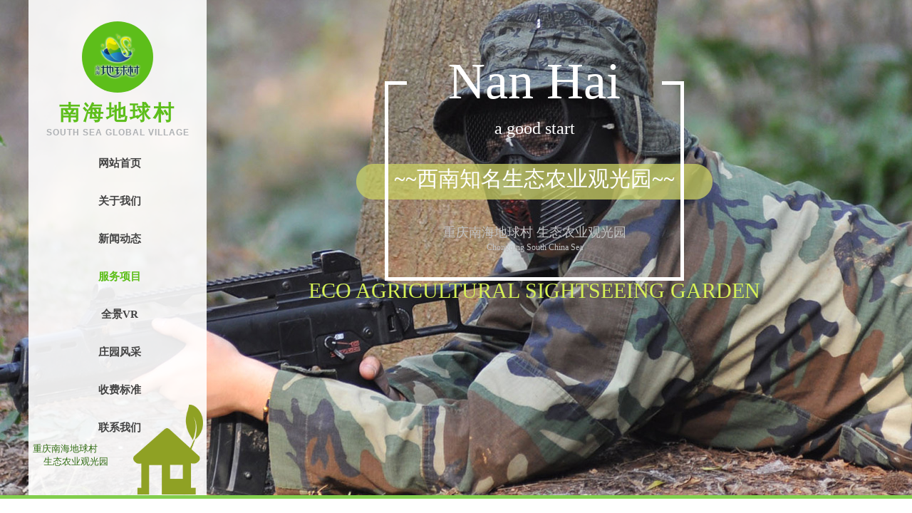

--- FILE ---
content_type: text/html; charset=utf-8
request_url: http://cqnhny.com/page90
body_size: 22423
content:
<!DOCTYPE html PUBLIC "-//W3C//DTD XHTML 1.0 Transitional//EN" "http://www.w3.org/TR/xhtml1/DTD/xhtml1-transitional.dtd">
<html xmlns="http://www.w3.org/1999/xhtml" lang="zh-Hans" >
	<head>
		<meta http-equiv="X-UA-Compatible" content="IE=Edge,chrome=1" />
	<meta name="viewport" content="width=1200" />	<meta http-equiv="Content-Type" content="text/html; charset=utf-8" />
		<meta name="format-detection" content="telephone=no" />
	     <meta http-equiv="Cache-Control" content="no-transform"/> 
     <meta http-equiv="Cache-Control" content="no-siteapp"/>
	<title>南海地球村-重庆南海地球村生态农业开发有限公司【官网】</title>
	<meta name="keywords"  content="南海地球村,重庆南海地球村生态农业开发有限公司、南海地球村，重庆南海地球村" />
	<meta name="description" content="南海地球村标志性雕塑、蔬菜水果采摘园，水产养殖与休闲渔业，亲子摸鱼乐园，亲水休息平台小木屋，修生养性及餐宿购物接待服务中心，滑草场及索道体验，生态草场婚庆婚纱影视拍摄基地，网球、羽毛球、乒乓球等健身体验体育活动服务，康体健身攀岩体验区，广场木制风雨景观眺望长廊，生态休闲文化广场，瓜果花卉科普艺术长廊，仿真恐龙模型科普，生态停车场，崖壁生态小木屋，佛连文化体验馆与南海观音雕塑" />
    
                
		<meta property="og:image" content="http://pro817853.pic33.websiteonline.cn/upload/111.ico">
		<link rel="shortcut icon" href="http://pro817853.pic33.websiteonline.cn/upload/111.ico" type="image/x-icon" />
	<link rel="Bookmark" href="http://pro817853.pic33.websiteonline.cn/upload/111.ico" />
		

		<link href="http://static.websiteonline.cn/website/template/default/css/default.css?v=17534100" rel="stylesheet" type="text/css" />
<link href="http://cqnhny.com/template/default/css/font/font.css?v=15750090" rel="stylesheet" type="text/css" />
<link href="http://cqnhny.com/template/default/css/wpassword/iconfont.css?v=17496248" rel="stylesheet" type="text/css" />
<link href="http://static.websiteonline.cn/website/plugin/title/css/title.css?v=17083134" rel="stylesheet" type="text/css" />
<link href="http://static.websiteonline.cn/website/plugin/unslider/css/unslider.css?v=16086236" rel="stylesheet" type="text/css" />
<link href="http://static.websiteonline.cn/website/plugin/media/css/media.css?v=14077216" rel="stylesheet" type="text/css" />
<link href="http://static.websiteonline.cn/website/plugin/product_category/css/product_category.css?v=14937940" rel="stylesheet" type="text/css" />
<style type="text/css">.prop_rotate_angle sup,.prop_rotate_angle .posblk-deg{font-size:11px; color:#CDCDCD; font-weight:normal; font-style:normal; }ins#qiao-wrap{height:0;} #qiao-wrap{display:block;}
</style> 
</head>
<body  >
<input type="hidden" value="3" name="_user_level_val" />
								<script type="text/javascript" language="javascript" src="http://static.websiteonline.cn/website/script/??libsjq.js,jquery.custom.js,jquery.lazyload.js,jquery.rotateutility.js,lab.js,wopop_all.js,jquery.cookie.js,jquery.simplemodal.js,fullcollumn.js,objectFitPolyfill.min.js,ierotate.js,effects/velocity.js,effects/velocity.ui.js,effects/effects.js,fullpagescroll.js,common.js,heightAdapt.js?v=17573096"></script>
<script type="text/javascript" language="javascript" src="http://static.websiteonline.cn/website/plugin/??unslider/js/init.js,media/js/init.js,new_navigation/js/overall.js,new_navigation/styles/vertical_vs6/init.js,product_category/js/overall.js?v=17621358"></script>
	<script type="text/javascript" language="javascript">
    			var webmodel = {};
	        
    wp_pages_global_func($.extend({
        'isedit': '0',
        'islogin': '0',
        'domain': 'pro817853',
        'p_rooturl': 'http://cqnhny.com',
        'static_rooturl': 'http://static.websiteonline.cn/website',
        'interface_locale': "zh_CN",
        'dev_mode': "0",
        'getsession': ''
    }, {"phpsessionid":"","punyurl":"http:\/\/cqnhny.com","curr_locale":"zh_CN","mscript_name":"","converted":false}));
    
	</script>

<link href="http://cqnhny.com/a5a31e0e7c38f1aa12e92a47ec2da37f.cssx" rel="stylesheet" /><div id="page_set_css">
</div><input type="hidden" id="page_id" name="page_id" value="90" rpid="90">
<div id="scroll_container" class="scroll_contain" style="">
	    	<div id="scroll_container_bg" style="background-position:center center;background-repeat:repeat-y;">&nbsp;</div>
<script>
initScrollcontainerHeight();	
</script>
     <div id="overflow_canvas_container">        <div id="canvas" style=" margin: 0 auto;width:1200px;;height:1520px">
    <div id='layerB9B5207B645AE9F2E3E0BFF0FCCA935E' type='title'  class='cstlayer' style='left: 0px; top: 0px; position: absolute; z-index: 103; width: 250px; height: 700px; '  mid=""    deg='0'><div class="wp-title_content" style="word-wrap: break-word; padding: 0px; border-color: transparent; border-width: 0px; height: 700px; width: 250px; display: block; border-style: solid; background-color: rgb(255, 255, 255); opacity: 0.9;filter:alpha(opacity=90);-moz-opacity:0.9;-khtml-opacity:0.9;opacity:0.9;">&nbsp;&nbsp;&nbsp;&nbsp;&nbsp;&nbsp;&nbsp;&nbsp;&nbsp;&nbsp;&nbsp; <br></div>
<script type="text/javascript">
$(function(){
	$('.wp-title_content').each(function(){
		if($(this).find('div').attr('align')=='justify'){
			$(this).find('div').css({'text-justify':'inter-ideograph','text-align':'justify'});
		}
	})	
})
</script>

</div><script>				 $('#layerB9B5207B645AE9F2E3E0BFF0FCCA935E').triggerHandler('layer_ready');</script><div id='layer5DDC7347E80D583FF2D67F66FE4398D1' type='unslider'  class='cstlayer' style='left: 0px; top: 0px; position: absolute; z-index: 100; width: 1200px; height: 700px; '  mid=""    deg='0'><style>
#layer5DDC7347E80D583FF2D67F66FE4398D1html5zoo-1{
	margin:0 auto;
}
</style>
<div id="layer5DDC7347E80D583FF2D67F66FE4398D1_content" class="wp-unslider_content" style="overflow: hidden; border: none; left: -111.5px; width: 1423px; height: 700px; position: absolute;">
<script type="text/javascript">
	 
</script>

<!-- loop star -->
<div id="layer5DDC7347E80D583FF2D67F66FE4398D1html5zoo-1">
    <ul class="html5zoo-slides" style="display:none;">
  
        <li><img  src="http://pro817853.pic33.websiteonline.cn/upload/ba_1ygh.jpg" class="html5lightbox" /></a></li>
  
        <li><img  src="http://pro817853.pic33.websiteonline.cn/upload/ba1.jpg" class="html5lightbox" /></a></li>
    </ul>
</div>
<!-- loop end -->

<script language="javascript">
(function(){
		var layerparams={"layerid":"layer5DDC7347E80D583FF2D67F66FE4398D1","pstyle":"none","plborder_size":"0","interval":3000,"autoplays":"true","title_size":"40","title_family":"SimSun","title_color":"#FFFFFF","easing":"slice","show_title":"0","show_nav":"0","navigation_style":"01","navbg_hover_color":"#660000","nav_margin_bottom_size":"25","nav_arrow":"1","arrow_left":"template\/default\/images\/left_arrow.png","arrow_right":"template\/default\/images\/right_arrow.png","nav_margin_left_size":"25","nav_margin_right_size":"25","skin":"01","default_show":"1","hover_show":"0","pauseonmouseover":"1","nav_arrow_w_size":"32","nav_arrow_h_size":"32","iconstyle":"01","nav_height_size":"2","wsize":null,"editMode":false,"unslideradapt":null};
	layer_unslider_init_func(layerparams);
})()  
</script>
</div>
</div><script>				 $('#layer5DDC7347E80D583FF2D67F66FE4398D1').triggerHandler('layer_ready');</script><div id='layer66603AF9BDB1916AC561C0C166F91CAB' type='title'  class='cstlayer' style='left: 75px; top: 30px; position: absolute; z-index: 106; width: 100px; height: 100px; '  mid=""    deg='0'><div class="wp-title_content" style="border-radius:50px;-moz-border-radius:50px;-webkit-border-radius:50px;word-wrap: break-word; padding: 0px; border-color: transparent; border-width: 0px; height: 100px; width: 100px; border-style: solid; background-color: rgb(93, 190, 26); display: block;">&nbsp;&nbsp;&nbsp;&nbsp; <br></div>

</div><script>		         if($.browser.msie && $.browser.version < 9) $('#layer66603AF9BDB1916AC561C0C166F91CAB').find('div:first').addClass('layer_content'); 				 $('#layer66603AF9BDB1916AC561C0C166F91CAB').triggerHandler('layer_ready');</script><div id='layer9720050E46C1EFE72587398225379034' type='media'  class='cstlayer' style='left: 92px; top: 46px; position: absolute; z-index: 107; width: 66.2037px; height: 66px; '  mid=""    deg='0'><script>
create_pc_media_set_pic('layer9720050E46C1EFE72587398225379034',false);
</script>
<div class="wp-media_content"  style="overflow: hidden; width: 66px; height: 66px; border-width: 0px; border-style: solid; padding: 0px;" type="0">
<div class="img_over"  style='overflow: hidden; border-color: transparent; border-width: 0px; width: 66px; height: 66px; position: relative;'>

<div class="imgloading" style="z-index:100;"> </div>
<img  id="wp-media-image_layer9720050E46C1EFE72587398225379034" onerror="set_thumb_layer9720050E46C1EFE72587398225379034(this);" onload="set_thumb_layer9720050E46C1EFE72587398225379034(this);" class="paragraph_image"  type="zoom" src="http://pro817853.pic33.websiteonline.cn/upload/01.png" style="width: 66px; height: auto;;" />
</div>

</div>
<script>
(function(){
		layer_media_init_func('layer9720050E46C1EFE72587398225379034',{"isedit":false,"has_effects":false});
})()
</script>
</div><script>				 $('#layer9720050E46C1EFE72587398225379034').triggerHandler('layer_ready');</script><div id='layer12AD3426A5F517F3D52D7C481C92907F' type='title'  class='cstlayer' style='left: 235px; top: 64px; position: absolute; z-index: 108; width: 950px; height: 400px; '  mid=""    deg='0'><div class="wp-title_content" style="overflow-wrap: break-word; padding: 0px; border-color: transparent; border-width: 0px; height: 400px; width: 950px; border-style: solid; display: block;"><div align="center"><span style="color: rgb(255, 255, 255); font-size: 72px; font-family: SimHei;">Nan Hai</span><br><p><span style="color: rgb(255, 255, 255); font-size: 24px; font-family: SimHei;">a good start</span></p><p><span style="color: rgb(255, 255, 255); font-size: 24px; font-family: SimHei;"><br></span></p><p><span style="color: rgb(255, 255, 255); font-size: 30px; font-family: SimHei;">~~</span><span style="color: rgb(255, 255, 255); font-family: SimHei; font-size: 30px;"><span style="font-family: Microsoft YaHei; font-size: 30px;">西南知名生态农业观光园</span></span><span style="color: rgb(255, 255, 255); font-size: 30px; font-family: SimHei;">~~</span></p><p><span style="color: rgb(255, 255, 255); font-size: 30px; font-family: SimHei;"><br></span></p><span style="color: rgb(193, 194, 195); font-family: Microsoft YaHei; font-size: 18px;">重庆南海地球村 生态农业观光园</span><br><span style="color: rgb(193, 194, 195); font-family: SimHei;">Chongqing South China Sea</span><br><br><br><span style="color: rgb(214, 241, 86); font-family: SimHei; font-size: 30px; text-transform: uppercase;">Eco agricultural sightseeing garden</span></div></div>

</div><script>				 $('#layer12AD3426A5F517F3D52D7C481C92907F').triggerHandler('layer_ready');</script><div id='layer8A95C03EAF8F2E7BBAC3F56EE1A9C770' type='media'  class='cstlayer' style='left: 500px; top: 114px; position: absolute; z-index: 102; width: 420px; height: 280px; '  mid=""    deg='0'><script>
create_pc_media_set_pic('layer8A95C03EAF8F2E7BBAC3F56EE1A9C770',false);
</script>
<div class="wp-media_content"  style="overflow: hidden; width: 420px; height: 280px; border-width: 0px; border-style: solid; padding: 0px;" type="0">
<div class="img_over"  style='overflow: hidden; border-color: transparent; border-width: 0px; width: 420px; height: 280px; position: relative;'>

<div class="imgloading" style="z-index:100;"> </div>
<img  id="wp-media-image_layer8A95C03EAF8F2E7BBAC3F56EE1A9C770" onerror="set_thumb_layer8A95C03EAF8F2E7BBAC3F56EE1A9C770(this);" onload="set_thumb_layer8A95C03EAF8F2E7BBAC3F56EE1A9C770(this);" class="paragraph_image"  type="zoom" src="http://pro817853.pic33.websiteonline.cn/upload/templatefiles/banner_kuang_eapu.png" style="width: 420px; height: 280px;;" />
</div>

</div>
<script>
(function(){
		layer_media_init_func('layer8A95C03EAF8F2E7BBAC3F56EE1A9C770',{"isedit":false,"has_effects":false});
})()
</script>
</div><script>				 $('#layer8A95C03EAF8F2E7BBAC3F56EE1A9C770').triggerHandler('layer_ready');</script><div id='layer0A925DAF810494AF884E5176E603E78D' type='title'  class='cstlayer' style='left: 0px; top: 138px; position: absolute; z-index: 104; width: 250px; height: 68px; '  mid=""    deg='0'><div class="wp-title_content" style="overflow-wrap: break-word; padding: 0px; border-color: transparent; border-width: 0px; height: 68px; width: 250px; display: block; border-style: solid;"><div align="center"><span style="font-family: Microsoft YaHei; font-size: 29px; color: rgb(93, 190, 26); line-height: 139%; letter-spacing: 4px;"><strong>南海地球村</strong></span><br><span style="text-transform: uppercase; line-height: 139%; letter-spacing: 1px; color: rgb(174, 177, 180);"><strong>South Sea global village</strong></span></div></div>

</div><script>				 $('#layer0A925DAF810494AF884E5176E603E78D').triggerHandler('layer_ready');</script><div id='layer91D6D51AEAB3C5FDF03A0E94DCCC0716' type='new_navigation'  class='cstlayer' style='left: 0px; top: 204px; position: absolute; z-index: 117; width: 249px; height: 464px; '  mid=""    deg='0'><div class="wp-new_navigation_content" style="border-color: transparent; border-width: 0px; height: 464px; border-style: solid; padding: 0px; display: block; overflow: visible; width: auto;;display:block;overflow:hidden;width:0px;" type="0">
<script type="text/javascript"> 
		
	</script>
<div skin="vertical_vs6" class="nav1 menu_vertical_vs6" ishorizon="0" colorstyle="red" direction="0" more="更多" moreshow="1" morecolor="darkorange" hover="1" hover_scr="0" submethod="0" umenu="0" dmenu="0" sethomeurl="http://cqnhny.com/page72" smcenter="0">
		<ul id="nav_layer91D6D51AEAB3C5FDF03A0E94DCCC0716" class="navigation"  style="width:auto;"  >
		<li style="z-index:2;"  class="wp_subtop"  pid="72" ><a  class="  "  href="http://cqnhny.com">网站首页</a></li><li style="z-index:2;"  class="wp_subtop"  pid="113" ><a  class="  "  href="http://cqnhny.com/page113">关于我们</a></li><li style="z-index:2;"  class="wp_subtop"  pid="86" ><a  class="  "  href="http://cqnhny.com/page86">新闻动态</a></li><li style="z-index:2;"  class="wp_subtop"  pid="90" ><a  class="  "  href="http://cqnhny.com/page90">服务项目</a></li><li style="z-index:2;"  class="wp_subtop"  pid="163" ><a  class="  "  href="https://www.720yun.com/t/451jz7turO8?scene_id=9832363" target="_blank">全景VR</a></li><li style="z-index:2;"  class="wp_subtop"  pid="162" ><a  class="  "  href="http://cqnhny.com/page162">庄园风采</a></li><li style="z-index:2;"  class="wp_subtop"  pid="158" ><a  class="  "  href="http://cqnhny.com/page158">收费标准</a></li><li style="z-index:2;"  class="wp_subtop"  pid="93" ><a  class="  "  href="http://cqnhny.com/page93">联系我们</a></li>	</ul>
</div>

<script type="text/javascript"> 
				$("#layer91D6D51AEAB3C5FDF03A0E94DCCC0716").data("datasty_", '@charset "utf-8";  #nav_layer91D6D51AEAB3C5FDF03A0E94DCCC0716,#nav_layer91D6D51AEAB3C5FDF03A0E94DCCC0716 ul,#nav_layer91D6D51AEAB3C5FDF03A0E94DCCC0716 li{list-style-type:none;margin:0;padding:0;border:thin none;}  #nav_layer91D6D51AEAB3C5FDF03A0E94DCCC0716{position:relative;width:205px;background-image:url(http://static.websiteonline.cn/website/plugin/new_navigation/view/images/png_bg.png);background-repeat:no-repeat;background-position:bottom left;background-color:transparent;}  #nav_layer91D6D51AEAB3C5FDF03A0E94DCCC0716 li.wp_subtop{float:left;clear:left;padding-left:10px;padding-right:4px;padding-bottom:0;margin-bottom:3px;z-index:1000;position:relative;width:191px;height:32px;line-height:32px;background-image:url("http://static.websiteonline.cn/website/plugin/new_navigation/styles/vertical_vs6/sh_44_XQTz.png");background-repeat:repeat-x;background-position:top left;background-color:transparent;text-align:center;-moz-border-radius:10px; -webkit-border-radius:10px; border-radius:10px;behavior: url(script/pie.htc);}  #nav_layer91D6D51AEAB3C5FDF03A0E94DCCC0716 li.wp_subtop:hover{text-align:center;padding-left:10px;padding-right:4px;height:32px;line-height:32px;background-image:url("http://static.websiteonline.cn/website/plugin/new_navigation/styles/vertical_vs6/shh_44_jyNp.png");background-repeat:repeat-x;background-position:top left;background-color:transparent;}  #nav_layer91D6D51AEAB3C5FDF03A0E94DCCC0716 li.wp_subtop>a{white-space: nowrap;display:block;padding:0;text-decoration:none;overflow:hidden;font-size:12px;font-family:arial;color:#FFFFFF;text-align:center;font-weight:normal;font-style:normal;}  #nav_layer91D6D51AEAB3C5FDF03A0E94DCCC0716 li.wp_subtop>a:hover{text-decoration:none;font-size:12px;font-family:arial;color:#FFFFFF;text-align:center;font-weight:normal;font-style:normal;}  #nav_layer91D6D51AEAB3C5FDF03A0E94DCCC0716 ul{position:absolute;margin-left:150px;display:none;left:0;border:0 solid #fff;margin-top:-32px;background-image:url(http://static.websiteonline.cn/website/plugin/new_navigation/view/images/png_bg.png);}  #nav_layer91D6D51AEAB3C5FDF03A0E94DCCC0716 ul li{position:relative;float:left;padding-bottom:0;margin-bottom:3px;padding-left:10px;padding-right:4px;width:136px;height:32px;line-height:32px;background-image:url("http://static.websiteonline.cn/website/plugin/new_navigation/styles/vertical_vs6/sh_44_XQTz.png");background-repeat:repeat-x;background-position:top left;background-color:transparent;-moz-border-radius:10px; -webkit-border-radius:10px; border-radius:10px;behavior: url(script/pie.htc);}  #nav_layer91D6D51AEAB3C5FDF03A0E94DCCC0716 ul li:hover{text-align:center;padding-left:10px;padding-right:4px;width:136px;height:32px;line-height:32px;background-image:url("http://static.websiteonline.cn/website/plugin/new_navigation/styles/vertical_vs6/shh_44_jyNp.png");background-repeat:repeat-x;background-position:top left;background-color:transparent;}  #nav_layer91D6D51AEAB3C5FDF03A0E94DCCC0716 ul li a{white-space:nowrap;overflow:hidden;display:block;font-size:12px;font-family:arial;color:#FFFFFF;text-align:center;font-weight:normal;font-style:normal;}  #nav_layer91D6D51AEAB3C5FDF03A0E94DCCC0716 ul li a:hover{text-align:center;font-size:12px;font-family:arial;color:#FFFFFF;font-weight:normal;font-style:normal;}  #nav_layer91D6D51AEAB3C5FDF03A0E94DCCC0716 ul ul{position: absolute;margin-left: 150px; margin-top:-32px;display: none;background-image:url(http://static.websiteonline.cn/website/plugin/new_navigation/view/images/png_bg.png);}  #nav_layer91D6D51AEAB3C5FDF03A0E94DCCC0716 span.sub1{padding-right:10px;background:url(http://static.websiteonline.cn/website/plugin/new_navigation/styles/vertical_vs6/san.png) no-repeat center right;}');
		$("#layer91D6D51AEAB3C5FDF03A0E94DCCC0716").data("datastys_", '#nav_layer91D6D51AEAB3C5FDF03A0E94DCCC0716 li.wp_subtop{background-image:url(http://static.websiteonline.cn/website/plugin/new_navigation/view/images/png_bg.png);} #nav_layer91D6D51AEAB3C5FDF03A0E94DCCC0716 li.wp_subtop{background-color:transparent;} #nav_layer91D6D51AEAB3C5FDF03A0E94DCCC0716 li.wp_subtop>a{font-family:Microsoft YaHei;}  #nav_layer91D6D51AEAB3C5FDF03A0E94DCCC0716 li.wp_subtop>a:hover{font-family:Microsoft YaHei;} #nav_layer91D6D51AEAB3C5FDF03A0E94DCCC0716 li.wp_subtop:hover{background-image:url(http://static.websiteonline.cn/website/plugin/new_navigation/view/images/png_bg.png);} #nav_layer91D6D51AEAB3C5FDF03A0E94DCCC0716 li.wp_subtop:hover{background-color:transparent;} #nav_layer91D6D51AEAB3C5FDF03A0E94DCCC0716 li.wp_subtop>a:hover{color:#5dbe1a;} #nav_layer91D6D51AEAB3C5FDF03A0E94DCCC0716 li.wp_subtop>a{color:#434343;}    #nav_layer91D6D51AEAB3C5FDF03A0E94DCCC0716{width:249px;}#nav_layer91D6D51AEAB3C5FDF03A0E94DCCC0716 li.wp_subtop{width:235px;}     #nav_layer91D6D51AEAB3C5FDF03A0E94DCCC0716 li.wp_subtop>a:hover{font-weight:bold;}   #nav_layer91D6D51AEAB3C5FDF03A0E94DCCC0716 li.wp_subtop>a{font-weight:bold;}     #nav_layer91D6D51AEAB3C5FDF03A0E94DCCC0716 li.wp_subtop>a:hover{font-size:15px;} #nav_layer91D6D51AEAB3C5FDF03A0E94DCCC0716 li.wp_subtop>a{font-size:15px;}     #nav_layer91D6D51AEAB3C5FDF03A0E94DCCC0716 li.wp_subtop{height:50px;} #nav_layer91D6D51AEAB3C5FDF03A0E94DCCC0716 li.wp_subtop{line-height:50px;} #nav_layer91D6D51AEAB3C5FDF03A0E94DCCC0716 li.wp_subtop:hover{height:50px;} #nav_layer91D6D51AEAB3C5FDF03A0E94DCCC0716 li.wp_subtop:hover{line-height:50px;}');
	
		</script>

<script type="text/javascript">
function wp_get_navstyle(layer_id,key){
		var navStyle = $.trim($("#"+layer_id).data(key));
		return navStyle;	
	
}	
richtxt('layer91D6D51AEAB3C5FDF03A0E94DCCC0716');
</script><script type="text/javascript">
layer_new_navigation_vs6_func({"isedit":false,"layer_id":"layer91D6D51AEAB3C5FDF03A0E94DCCC0716","menustyle":"vertical_vs6"});
//水平拖动宽度自适应
</script>

<div class="navigation_more" data-more="darkorange" data-typeval="0" data-menudata="&quot;&quot;"></div>
</div>
<script type="text/javascript">
 $(function(){
	layer_new_navigation_content_func({"isedit":false,"layer_id":"layer91D6D51AEAB3C5FDF03A0E94DCCC0716","menustyle":"vertical_vs6","addopts":[]});
});
</script>

</div><script>				 $('#layer91D6D51AEAB3C5FDF03A0E94DCCC0716').triggerHandler('layer_ready');</script><div id='layerA6C23E0FD72379B993F8FB7E40BA7E7E' type='media'  class='cstlayer' style='left: 460px; top: 230px; position: absolute; z-index: 101; width: 500px; height: 50px; '  mid=""    deg='0'><script>
create_pc_media_set_pic('layerA6C23E0FD72379B993F8FB7E40BA7E7E',false);
</script>
<div class="wp-media_content"  style="overflow: hidden; width: 500px; height: 50px; border-width: 0px; border-style: solid; padding: 0px;" type="0">
<div class="img_over"  style='overflow: hidden; border-color: transparent; border-width: 0px; width: 500px; height: 50px; position: relative;'>

<div class="imgloading" style="z-index:100;"> </div>
<img  id="wp-media-image_layerA6C23E0FD72379B993F8FB7E40BA7E7E" onerror="set_thumb_layerA6C23E0FD72379B993F8FB7E40BA7E7E(this);" onload="set_thumb_layerA6C23E0FD72379B993F8FB7E40BA7E7E(this);" class="paragraph_image"  type="zoom" src="http://pro817853.pic33.websiteonline.cn/upload/templatefiles/hb_imgs_ut4n.png" style="width: 500px; height: 50px;;" />
</div>

</div>
<script>
(function(){
		layer_media_init_func('layerA6C23E0FD72379B993F8FB7E40BA7E7E',{"isedit":false,"has_effects":false});
})()
</script>
</div><script>				 $('#layerA6C23E0FD72379B993F8FB7E40BA7E7E').triggerHandler('layer_ready');</script><div id='layer98B256F811D8A67680484E13BCCC13E2' type='media'  class='cstlayer' style='left: 147px; top: 568px; position: absolute; z-index: 110; width: 98px; height: 126px; '  mid=""    deg='0'><script>
create_pc_media_set_pic('layer98B256F811D8A67680484E13BCCC13E2',false);
</script>
<div class="wp-media_content"  style="overflow: hidden; width: 98px; height: 126px; border-width: 0px; border-style: solid; padding: 0px;" type="0">
<div class="img_over"  style='overflow: hidden; border-color: transparent; border-width: 0px; width: 98px; height: 126px; position: relative;'>

<div class="imgloading" style="z-index:100;"> </div>
<img  id="wp-media-image_layer98B256F811D8A67680484E13BCCC13E2" onerror="set_thumb_layer98B256F811D8A67680484E13BCCC13E2(this);" onload="set_thumb_layer98B256F811D8A67680484E13BCCC13E2(this);" class="paragraph_image"  type="zoom" src="http://pro817853.pic33.websiteonline.cn/upload/16ae6f6ed5bdb3804721f85adafff8b6.png" style="width: 98px; height: auto;;" />
</div>

</div>
<script>
(function(){
		layer_media_init_func('layer98B256F811D8A67680484E13BCCC13E2',{"isedit":false,"has_effects":false});
})()
</script>
</div><script>				 $('#layer98B256F811D8A67680484E13BCCC13E2').triggerHandler('layer_ready');</script><div id='layerDF88A9B0CD0BDDFBCB5A68ADA00A39B8' type='title'  class='cstlayer' style='left: 6px; top: 621px; position: absolute; z-index: 109; width: 128px; height: 59px; '  mid=""    deg='0'><div class="wp-title_content" style="overflow-wrap: break-word; padding: 0px; border-color: transparent; border-width: 0px; height: 59px; width: 128px; display: block;"><p><span style="font-family: Microsoft YaHei; color: rgb(48, 108, 18); font-size: 13px;">重庆南海地球村</span></p><p><span style="font-family: Microsoft YaHei; color: rgb(48, 108, 18); font-size: 13px;">&nbsp;&nbsp;&nbsp;&nbsp; 生态农业观光园</span></p></div>

</div><script>				 $('#layerDF88A9B0CD0BDDFBCB5A68ADA00A39B8').triggerHandler('layer_ready');</script><div id="layerFD4E47A8A49E71568B0C63F271DF3EB7" class="full_column"   style="width:1200px;position:absolute;top:695px;height:5px;z-index:105;">
    <div class="full_width " style="position:absolute;height:5px;background-color:#82ce4d;">		
    </div>
			<div class="full_content" style="width:1200px; position:absolute;left:0;top:0;margin-left: 0px;;height:5px;">
								                                
                                <div class="fullcontent_opacity" style="width: 100%;height: 100%;position: absolute;left: 0;right: 0;top: 0;display:none;"></div>
			</div>
</div>
<script>
        $(".content_copen").live('click',function(){
        $(this).closest(".full_column").hide();
    });
	var $fullwidth=$('#layerFD4E47A8A49E71568B0C63F271DF3EB7 .full_width');
	$fullwidth.css({left:0-$('#canvas').offset().left+$('#scroll_container').offset().left-$('#scroll_container').scrollLeft()-$.parseInteger($('#canvas').css("borderLeftWidth")),width:$('#scroll_container_bg').width()});
	$(function () {
				var videoParams={"id":"layerFD4E47A8A49E71568B0C63F271DF3EB7","bgauto":null,"ctauto":null,"bVideouse":null,"cVideouse":null,"bgvHeight":null,"bgvWidth":null};
		fullcolumn_bgvideo_init_func(videoParams);
                var bgHoverParams={"full":{"hover":null,"opacity":null,"bg":"#82ce4d","id":"layerFD4E47A8A49E71568B0C63F271DF3EB7","bgopacity":null,"zindextopcolorset":""},"full_con":{"hover":null,"opacity":null,"bg":null,"id":"layerFD4E47A8A49E71568B0C63F271DF3EB7","bgopacity":null}};
		fullcolumn_HoverInit(bgHoverParams);
        });
</script>


<div id='layerA283E6E1C4B95D009B65931737ED1A7D' type='title'  class='cstlayer' style='left: 0px; top: 720px; position: absolute; z-index: 99; width: 1200px; height: 61px; '  mid=""    deg='0'><div class="wp-title_content" style="overflow-wrap: break-word; padding: 15px; border-color: transparent transparent rgb(217, 217, 217); border-width: 0px 0px 1px; height: 30px; width: 1170px; display: block; border-style: solid solid dotted;"><div align="center"><p><span style="font-size: 16px; font-family: Microsoft YaHei; color: rgb(149, 177, 19);"><strong>服务项目</strong></span></p><p><span style="font-size: 16px; font-family: Microsoft YaHei; color: rgb(149, 177, 19);"><span style="font-size: 12px; text-transform: uppercase;">service item</span></span></p></div></div>

</div><script>				 $('#layerA283E6E1C4B95D009B65931737ED1A7D').triggerHandler('layer_ready');</script><div id='layerAFDC737AFF2D7B6AE660497F5644C6AF' type='product_category'  class='cstlayer' style='left: 0px; top: 800px; position: absolute; z-index: 119; width: 1200px; height: 40px; '  mid=""    deg='0'><script type="text/javascript">

function wp_showdefaultHoverCss(layer_id){
	var layertype=$('#'+layer_id).attr('type');
	if(layertype && window['wp_showdefaultHoverCss_'+layertype]){
		return window['wp_showdefaultHoverCss_'+layertype](layer_id);
	}
	return false;
}

function wp_showdefaultHoverCss_product_category(layer_id)
{
	var plugin_name=$("#"+layer_id).attr('type');
	var hover=$("#"+layer_id).find('.nav1').attr('hover');
	var skinname=$("#"+layer_id).find('.nav1').attr('skin');
    var hover_set = $("#"+layer_id).find('.nav1').attr('hover_set');
    var pro_cateid = $("#"+layer_id).find('.nav1').attr('pro_cateid');
	if(skinname=='vertical_vs10_1'){
		return;
	}
    if(hover!=1){
        return;
    }
    if(hover == 1 && hover_set == 2 && !pro_cateid){
        return;
    }

	wp_getdefaultHoverCss(layer_id);
	var n=0;
	
	if(plugin_name=='new_navigation'){
		var page_id=$("#page_id").val();
                var rootpid=$("#page_id").attr("rpid")*1;
	}else{
		var page_id=$('#'+layer_id+'').find(".default_pid").html();
		if(page_id==0 || page_id.length==0){
			page_id=$('#nav_'+layer_id+'').children('li:first').attr('pid');	
		}
	}
 
	$('#nav_'+layer_id+'').children('li').each(function(){
		var type_pid=$(this).attr('pid');		
		if(type_pid==page_id){
			$(this).addClass("lihover").children('a').addClass("ahover");
 
		}else if(type_pid==rootpid){
                    $(this).addClass("lihover").children('a').addClass("ahover");
 
           }
 
		if(window.location.href == $(this).find("a").attr("href") || window.location.href == $(this).find("a").attr("href")+"&brd=1"){  $(this).addClass("lihover").children('a').addClass("ahover"); }
		n++;
	});
	
	if(!$('#nav_'+layer_id+'').children('li.lihover').length){
		$('#nav_'+layer_id+' ul').children('li').each(function(){
			var lochref=window.location.href.replace(/^https?:/,'').replace(/&brd=1$/,'');
			var subahref= $(this).find('a').attr("href").replace(/^https?:/,'').replace(/&brd=1$/,'');
			if(lochref == subahref || lochref ==subahref+"&brd=1"){ 
				$(this).parents(".wp_subtop").addClass("lihover").children('a').addClass("ahover"); 
				return;
			}
		})
	}
 
	if(hover==1){        
		if($('#nav_'+layer_id+'').children('li').children('a.ahover').length<1){
			$('#nav_'+layer_id+'').children('li:first').addClass("lihover").children('a').addClass("ahover");
		} 	 
	}
}
var wp_showdefaultHoverCss_layerAFDC737AFF2D7B6AE660497F5644C6AF=wp_showdefaultHoverCss;
function wp_addMoreButton(layer_id){
	var layertype=$('#'+layer_id).attr('type');
	if(layertype && window['wp_addMoreButton_'+layertype]){
		return window['wp_addMoreButton_'+layertype](layer_id);
	}
	return false;
}
function wp_addMoreButton_product_category(layer_id)
{
	var firstLiTop = 0;
	var hasMore = false;
	$('#nav_'+layer_id).children('li.wp_subtop').each(function(i){
		if(i == 0) {firstLiTop = $(this).offset().top;return true;}	
		if($(this).offset().top > firstLiTop)
		{
			$('#'+layer_id).data('hasMore','yes');//配置逻辑获取
			var more = $.trim($('#'+layer_id).children('.wp-product_category_content').children('.nav1').attr('more'));
			var doms = $(this).prev().prev().nextAll().clone();
			var objA = $(this).prev().children('a');
			if(objA.children('span').length > 0) objA.children('span').html(more);
			else objA.html(more);

			if(objA.hasClass('sub'))
			{
				objA.next('ul').empty();
				doms.appendTo(objA.next('ul'));
			}
			else
			{
				objA.after('<ul></ul>');
				doms.appendTo(objA.next('ul'));
				objA.addClass('sub');
			}
				
			$(this).prev().nextAll().remove();
			objA.next('ul').children('li').removeClass('wp_subtop');
			hasMore = true;

			objA.attr('href','javascript:void(0);');
			
			//点击"更多"弹出全站导航
			if($("#"+layer_id).find('.nav1').attr('moreshow') == 1)
			{
				objA.click(function (e){
					$('#'+layer_id).find('#basic-modal-content_'+layer_id).modal({
						containerId:'wp-product_category-simplemodal-container_'+layer_id,
						zIndex:9999,
						close:false,
						onOpen:function(dialog){
							dialog.overlay.fadeIn('slow', function(){
								dialog.container.slideDown('slow',function(){
									dialog.data.fadeIn('slow','swing',function(){
										$('.wp_menus').not('.wp_thirdmenu0').each(function(){
											var left = $(this).parent().parent().children('a').eq(0).outerWidth()+5;
											$(this).css({position:'relative',left:left+'px'});
										});
									});
								});
							});
						},
						onClose:function(dialog){
							dialog.data.fadeOut('slow',function (){
								dialog.container.slideUp('slow', function () {
									dialog.overlay.fadeOut('slow', function () {
										$.modal.close();
									});
								});
							});
						}
					});
					return false;
				});
			}
			return false;
		}
	});
	if(!hasMore) $('#'+layer_id).data('hasMore','no');
	wp_showdefaultHoverCss(layer_id);
}

//编辑模式水平拖动动态刷新修改More按钮
function wp_updateMoreButton(layer_id)
{
	var $layer = $('#'+layer_id);
	var $nav1 = $layer.children('.wp-product_category_content').children('.nav1');
	var tmp_css = $.trim($("#datastys_"+layer_id).text());
	var tmp_cssa = $.trim($("#datasty_"+layer_id).text());
	$.post(parseToURL("product_category","refreshNavigator",{menustyle:$.trim($nav1.attr('skin')),saveCss:'yes',page_id:$("#page_id").val(),blockid:layer_id,typeval:$.trim($layer.find(".wp-product_category_content").attr('type')),colorstyle:$.trim($nav1.attr('colorstyle')),direction:$.trim($nav1.attr('direction')),more:$.trim($nav1.attr('more')),hover:$.trim($nav1.attr('hover')),moreshow:$.trim($nav1.attr('moreshow')),morecolor:$.trim($nav1.attr('morecolor'))}),function(data){
		$layer.find('.wp-product_category_content').html(data);
		$("#datastys_"+layer_id).text(tmp_css);
 					
		var setcss=$("#page_set_css").html();
		setcss=setcss.replace(/<style>/i,'').replace(/<\/style>/i,'');
		var reg=new RegExp("(.*)([/][/*]"+layer_id+"[/*][/])(.*)([/][/*]"+layer_id+"[/*][/])(.*)","gmi");
		var url=setcss;
		var rep=url.replace(reg,"$1 $5");
		var tempcss=rep + " /*"+ layer_id +"*/ "+tmp_cssa+" "+tmp_css+" /*"+ layer_id +"*/ ";
		tempcss = tempcss.replace(/[\r\n]/g, " ").replace(/\s+/g, " "); 
		$("#page_set_css").html('<style> '+tempcss+ '</style>');
	});
	wp_showdefaultHoverCss(layer_id);
}


function wp_removeLoading(layer_id)
{
	
	var $nav1 = $('#'+layer_id).find(".nav1");
	var ishorizon=$nav1.attr("ishorizon");
	if(ishorizon=='1'){
		$("#"+layer_id).find('.wp-new_navigation_content').css({height:'auto',overflow:'hidden'});
	}else{
		$("#"+layer_id).find('.wp-new_navigation_content').css({width:'auto',overflow:'hidden'});
	}
	// 修复IE浏览器部分版本导航无法显示问题 2013/12/26
 
	var temptimer = setTimeout(function(){
		$("#"+layer_id).find('.wp-new_navigation_content').css("overflow", 'visible');
		clearTimeout(temptimer);
	}, 50);
}
</script><div class="wp-product_category_content" id="wp-ptype_layerAFDC737AFF2D7B6AE660497F5644C6AF" style="border-color: transparent; border-width: 0px; width: 1200px; height: 40px; border-style: solid; padding: 0px;">
<script type="text/javascript"> 
$("#layerAFDC737AFF2D7B6AE660497F5644C6AF").data("jeditMode",0);
layer_prdcat_setvar({"isedit":0,"layerid":"layerAFDC737AFF2D7B6AE660497F5644C6AF"});
$(function(){
	setTimeout(function(){
		var layerids = "ul#nav_layerAFDC737AFF2D7B6AE660497F5644C6AF";
					if($(layerids).find('.wp_subtop:last').children('a').html() == ""){
				$(layerids).find('.wp_subtop:last').children('a').html('更多');
			}
			},500)
})

		    var wp_showdefaultHoverCss_layerAFDC737AFF2D7B6AE660497F5644C6AF=wp_showdefaultHoverCss;
			$("#layerAFDC737AFF2D7B6AE660497F5644C6AF").data("datasty_", '@charset "utf-8";  #nav_layerAFDC737AFF2D7B6AE660497F5644C6AF,#nav_layerAFDC737AFF2D7B6AE660497F5644C6AF ul,#nav_layerAFDC737AFF2D7B6AE660497F5644C6AF li{list-style-type:none; margin:0px; padding:0px; border:thin none;}  #nav_layerAFDC737AFF2D7B6AE660497F5644C6AF {position:relative;height:54px;line-height:54px; background:url(http://static.websiteonline.cn/website/plugin/new_navigation/styles/hs7/nav_bg.jpg) repeat-x; margin-bottom:10px;padding-left:10px; }  #nav_layerAFDC737AFF2D7B6AE660497F5644C6AF li.wp_subtop{padding-left:5px;padding-right:5px;text-align:center;position:relative;float:left;padding-bottom:0px;width:115px;height:54px;line-height:54px;background-image:url(http://static.websiteonline.cn/website/plugin/new_navigation/view/images/png_bg.png);background-repeat:no-repeat;background-position:top right;background-color:transparent;}  #nav_layerAFDC737AFF2D7B6AE660497F5644C6AF li.wp_subtop:hover{width:115px;height:54px;line-height:54px;background-image:url(http://static.websiteonline.cn/website/plugin/new_navigation/styles/hs7/li_hover.png);background-color:transparent;background-position:bottom left;background-repeat:repeat-x;}  #nav_layerAFDC737AFF2D7B6AE660497F5644C6AF li.wp_subtop>a{white-space:nowrap;display:block;padding:0px;text-decoration:none;font-size:12px;font-family:arial;color:#ffffff;text-align:center;font-weight:normal;font-style:normal; overflow:hidden;}  #nav_layerAFDC737AFF2D7B6AE660497F5644C6AF li.wp_subtop>a:hover{font-size:12px;font-family:arial;color:#fff;text-align:center;font-weight:normal;font-style:normal;}  #nav_layerAFDC737AFF2D7B6AE660497F5644C6AF ul{position:absolute;left:0px;display:none;padding-left:5px;padding-right:5px;background-image:url(http://static.websiteonline.cn/website/plugin/new_navigation/view/images/png_bg.png);background-color:transparent;margin-left:0px;padding-top:10px; padding-bottom:8px;}  #nav_layerAFDC737AFF2D7B6AE660497F5644C6AF ul li{position:relative;text-align:center;padding-bottom:0px;padding-left:5px;padding-right:5px;height:31px;line-height:31px;background-image:url(http://static.websiteonline.cn/website/plugin/new_navigation/view/images/png_bg.png);background-repeat:repeat;background-position:top left;background-color:#516c47;}  #nav_layerAFDC737AFF2D7B6AE660497F5644C6AF ul li:hover{height:31px;text-align:center;line-height:31px;padding-left:5px;padding-right:5px; background-image:url(http://static.websiteonline.cn/website/plugin/new_navigation/view/images/png_bg.png);background-repeat:repeat;background-position:top left;background-color:#3a4c34;}  #nav_layerAFDC737AFF2D7B6AE660497F5644C6AF ul li a {display:block;font-size:12px;font-family:arial;color:#fff;text-align:center;font-weight:normal;font-style:normal;white-space:nowrap;}  #nav_layerAFDC737AFF2D7B6AE660497F5644C6AF ul li a:hover{display:block;font-size:12px;font-family:arial;color:#ffffff;text-align:center;font-weight:normal;font-style:normal;}');
		$("#layerAFDC737AFF2D7B6AE660497F5644C6AF").data("datastys_", '#nav_layerAFDC737AFF2D7B6AE660497F5644C6AF{background-color:transparent;}#nav_layerAFDC737AFF2D7B6AE660497F5644C6AF{background-image:url(http://static.websiteonline.cn/website/plugin/product_category/view/images/png_bg.png);}#nav_layerAFDC737AFF2D7B6AE660497F5644C6AF li.wp_subtop>a{font-family:Microsoft YaHei;}#nav_layerAFDC737AFF2D7B6AE660497F5644C6AF li.wp_subtop{background-position:center center;}#nav_layerAFDC737AFF2D7B6AE660497F5644C6AF li.wp_subtop>a{font-size:14px;}#nav_layerAFDC737AFF2D7B6AE660497F5644C6AF li.wp_subtop:hover{background-image:url(http://static.websiteonline.cn/website/plugin/product_category/view/images/png_bg.png);}#nav_layerAFDC737AFF2D7B6AE660497F5644C6AF li.wp_subtop>a:hover{font-family:Microsoft YaHei;}#nav_layerAFDC737AFF2D7B6AE660497F5644C6AF li.wp_subtop>a:hover{font-size:14px;}#nav_layerAFDC737AFF2D7B6AE660497F5644C6AF li.wp_subtop>a:hover{font-weight:bold;}#nav_layerAFDC737AFF2D7B6AE660497F5644C6AF li.wp_subtop>a:hover{color:#ffffff;}#nav_layerAFDC737AFF2D7B6AE660497F5644C6AF li.wp_subtop:hover{background-position:center center;}#nav_layerAFDC737AFF2D7B6AE660497F5644C6AF li.wp_subtop{background-image:url(http://static.websiteonline.cn/website/plugin/product_category/view/images/png_bg.png);}#nav_layerAFDC737AFF2D7B6AE660497F5644C6AF li.wp_subtop{background-color:transparent;}#nav_layerAFDC737AFF2D7B6AE660497F5644C6AF li.wp_subtop>a{color:#2b2b2b;}#nav_layerAFDC737AFF2D7B6AE660497F5644C6AF li.wp_subtop>a{font-weight:bold;}#nav_layerAFDC737AFF2D7B6AE660497F5644C6AF{height:40px;}#nav_layerAFDC737AFF2D7B6AE660497F5644C6AF li.wp_subtop{line-height:40px;}#nav_layerAFDC737AFF2D7B6AE660497F5644C6AF li.wp_subtop{height:40px;}#nav_layerAFDC737AFF2D7B6AE660497F5644C6AF li.wp_subtop:hover{line-height:40px;}#nav_layerAFDC737AFF2D7B6AE660497F5644C6AF li.wp_subtop:hover{height:40px;}#nav_layerAFDC737AFF2D7B6AE660497F5644C6AF li.wp_subtop:hover{background-color:#5dbe1a;}#nav_layerAFDC737AFF2D7B6AE660497F5644C6AF li.wp_subtop{width:95px;}#nav_layerAFDC737AFF2D7B6AE660497F5644C6AF li.wp_subtop:hover{width:95px;}');
	</script>
 <div skin="hs7" class="nav1 menu_hs7" ishorizon="" colorstyle="darkgreen" direction="0" more="更多" moreshow="1" morecolor="darkorange" hover="1" hover_set="" pro_cateid="" subopen="" submethod="" menushow="">
	<div id="datasty_layerAFDC737AFF2D7B6AE660497F5644C6AF" style="display:none;width:0px;height:0px;">
		</div>
	<div id="datastys_layerAFDC737AFF2D7B6AE660497F5644C6AF" style=" display:none; width:0px; height:0px;">
		</div>
	<div id="hoverlayerAFDC737AFF2D7B6AE660497F5644C6AF" style=" display:none; width:0px; height:0px;"></div>	
  <ul id="nav_layerAFDC737AFF2D7B6AE660497F5644C6AF" class="navigation" ><li style="z-index:2;"  class="wp_subtop"  pid="19" ><a class="  " href="http://cqnhny.com/page90?product_category=19"  >特色美食</a></li><li style="z-index:2;"  class="wp_subtop"  pid="5" ><a class="  " href="http://cqnhny.com/page90?product_category=5"  >滑草场</a></li><li style="z-index:2;"  class="wp_subtop"  pid="6" ><a class="  " href="http://cqnhny.com/page90?product_category=6"  >滑索</a></li><li style="z-index:2;"  class="wp_subtop"  pid="7" ><a class="  " href="http://cqnhny.com/page90?product_category=7"  >网球</a></li><li style="z-index:2;"  class="wp_subtop"  pid="8" ><a class="  " href="http://cqnhny.com/page90?product_category=8"  >攀岩</a></li><li style="z-index:2;"  class="wp_subtop"  pid="9" ><a class="  " href="http://cqnhny.com/page90?product_category=9"  >开心农场</a></li><li style="z-index:2;"  class="wp_subtop"  pid="10" ><a class="  " href="http://cqnhny.com/page90?product_category=10"  >水上乐园</a></li><li style="z-index:2;"  class="wp_subtop"  pid="11" ><a class="  " href="http://cqnhny.com/page90?product_category=11"  >草坪婚礼</a></li><li style="z-index:2;"  class="wp_subtop"  pid="12" ><a class="  " href="http://cqnhny.com/page90?product_category=12"  >餐饮住宿</a></li><li style="z-index:2;"  class="wp_subtop"  pid="13" ><a class="  " href="http://cqnhny.com/page90?product_category=13"  >真人CS</a></li><li style="z-index:2;"  class="wp_subtop"  pid="14" ><a class="  " href="http://cqnhny.com/page90?product_category=14"  >烤全羊</a></li><li style="z-index:2;"  class="wp_subtop"  pid="15" ><a class="  " href="http://cqnhny.com/page90?product_category=15"  >拓展项目</a></li><li style="z-index:2;"  class="wp_subtop"  pid="18" ><a class="  " href="http://cqnhny.com/page90?product_category=18"  >篝火</a></li></ul>
  <div class="default_pid" style="display:none; width:0px; height:0px;"></div>
  </div>
 </div>
 
<script type="text/javascript">
(function(){
 var param={"layer_id":"layerAFDC737AFF2D7B6AE660497F5644C6AF","editmode":false};
 wp_createProductCategorygetSubMenuHoverCssFunc(param); 
})();   



setTimeout(function(){
	wp_addMoreButton('layerAFDC737AFF2D7B6AE660497F5644C6AF');
	
	$(document).ready(function(){
		$('#nav_layerAFDC737AFF2D7B6AE660497F5644C6AF').find('li').hover(function(){
						$(this).children('ul').show();
		},function(){
			$(this).children('ul').hide();			
					 
		});
	});
	
	$(document).ready(function(){
	
		//子菜单位置设置
		$(".menu_hs7 #nav_layerAFDC737AFF2D7B6AE660497F5644C6AF").find('li').mouseenter(function(){
			var firstLi = $(this);
			var firestLiouterWidth = firstLi.outerWidth();
			var tmp_max_width = 0;
			firstLi.children('ul').children('li').each(function(){
				if($(this).outerWidth() < firestLiouterWidth)
					$(this).width(firestLiouterWidth - parseInt($(this).parent('ul').css('padding-right')) - parseInt($(this).parent('ul').css('padding-left')) - parseInt($(this).css('padding-left')) - parseInt($(this).css('padding-right')));
				else if($(this).outerWidth() > tmp_max_width) tmp_max_width = $(this).outerWidth();
			});
				
			if(tmp_max_width > 0) firstLi.children('ul').children('li').each(function(){
				$(this).width(tmp_max_width - parseInt($(this).css('padding-left')) - parseInt($(this).css('padding-right')));
			});
				
			if(firstLi.parent('ul').attr('id') != 'nav_layerAFDC737AFF2D7B6AE660497F5644C6AF')
				firstLi.children('ul').css('margin-left',firstLi.outerWidth());
			tmp_max_width = 0;
		});
	
		$('#nav_layerAFDC737AFF2D7B6AE660497F5644C6AF').find('li').hover(function(){
			if(!$(this).hasClass('wp_subtop'))
			{
				$(this).css('background-image',layerAFDC737AFF2D7B6AE660497F5644C6AF_getSubMenuHoverCss('background-image',3));
				$(this).css('background-repeat',layerAFDC737AFF2D7B6AE660497F5644C6AF_getSubMenuHoverCss('background-repeat',3));
				$(this).css('background-color',layerAFDC737AFF2D7B6AE660497F5644C6AF_getSubMenuHoverCss('background-color',3));
				$(this).css('background-position',layerAFDC737AFF2D7B6AE660497F5644C6AF_getSubMenuHoverCss('background-position',3));
			}
			if($(this).children('ul').length > 0)
			{
				$(this).children('ul').css('background-image',layerAFDC737AFF2D7B6AE660497F5644C6AF_getSubMenuHoverCss('background-image',2));
				$(this).children('ul').css('background-repeat',layerAFDC737AFF2D7B6AE660497F5644C6AF_getSubMenuHoverCss('background-repeat',2));
				$(this).children('ul').css('background-color',layerAFDC737AFF2D7B6AE660497F5644C6AF_getSubMenuHoverCss('background-color',2));
				$(this).children('ul').css('background-position',layerAFDC737AFF2D7B6AE660497F5644C6AF_getSubMenuHoverCss('background-position',2));
	
				$(this).children('ul').children('li').css({'background-image':'none','background-color':'transparent'});
			}
		},function(){
			if(!$(this).hasClass('wp_subtop'))
				$(this).css({'background-color':'transparent','background-image':'none'});
		});
	
		//第三级即下级菜单随高度增加位置动态修改
		$(".menu_hs7 #nav_layerAFDC737AFF2D7B6AE660497F5644C6AF ul li").hover(function(){
			if($(this).children('ul').length > 0)
			{
				$(this).children('ul').css('margin-top',-1 * ($(this).outerHeight() + parseInt($(this).parent().css('padding-top'))));
			}
		});
	
		$('.menu_hs7 #nav_layerAFDC737AFF2D7B6AE660497F5644C6AF').find('li').hover(function(){
			var direction=$("#layerAFDC737AFF2D7B6AE660497F5644C6AF").find('.nav1').attr('direction');
			var height = parseInt($(this).outerHeight());
			if($(this).parent().hasClass('navigation'))
			{
				$('#nav_layerAFDC737AFF2D7B6AE660497F5644C6AF .wp_subtop').removeClass("lihover").children('a').removeClass("ahover");
				if(direction==1){//向上展				
					$(this).children('ul').css('top','auto').css('bottom',height + 'px');
				}else{				
					$(this).children('ul').css('top',height+'px').css('bottom','auto');	
				}
				$(this).children('a').css({'font-family':layerAFDC737AFF2D7B6AE660497F5644C6AF_getSubMenuHoverCss("font-family",0),'font-size':layerAFDC737AFF2D7B6AE660497F5644C6AF_getSubMenuHoverCss("font-size",0),'color':layerAFDC737AFF2D7B6AE660497F5644C6AF_getSubMenuHoverCss("color",0),'font-weight':layerAFDC737AFF2D7B6AE660497F5644C6AF_getSubMenuHoverCss("font-weight",0),'font-style':layerAFDC737AFF2D7B6AE660497F5644C6AF_getSubMenuHoverCss("font-style",0)});
			}else{
				if(direction==1){
					$(this).children('ul').css('top','auto').css('bottom', -1*parseInt($('#nav_layerAFDC737AFF2D7B6AE660497F5644C6AF ul').css('padding-bottom')) + 'px');
				}else{
					$(this).children('ul').css('top',height+'px').css('bottom','auto');					
				}
				$(this).children('a').css({'font-family':layerAFDC737AFF2D7B6AE660497F5644C6AF_getSubMenuHoverCss("font-family",1),'font-size':layerAFDC737AFF2D7B6AE660497F5644C6AF_getSubMenuHoverCss("font-size",1),'color':layerAFDC737AFF2D7B6AE660497F5644C6AF_getSubMenuHoverCss("color",1),'font-weight':layerAFDC737AFF2D7B6AE660497F5644C6AF_getSubMenuHoverCss("font-weight",1),'font-style':layerAFDC737AFF2D7B6AE660497F5644C6AF_getSubMenuHoverCss("font-style",1)});
			}
		},function(){
			if($(this).parent().hasClass('navigation'))
			{
				wp_showdefaultHoverCss('layerAFDC737AFF2D7B6AE660497F5644C6AF');
			}
			 $(this).children('a').attr("style",'');
		});		
		
		wp_showdefaultHoverCss('layerAFDC737AFF2D7B6AE660497F5644C6AF');
		wp_removeLoading('layerAFDC737AFF2D7B6AE660497F5644C6AF');
	});
},50);
</script><script type="text/javascript">
var this_more_layerAFDC737AFF2D7B6AE660497F5644C6AF='#basic-modal-content_layerAFDC737AFF2D7B6AE660497F5644C6AF {display:none;}    /* Overlay */  #simplemodal-overlay {background-color:#000;}    /* Container */  #wp-product_category-simplemodal-container_layerAFDC737AFF2D7B6AE660497F5644C6AF{height:502px; width:553px; color:#bbb;text-align:center;font-size:12px;color:#2F2F2F;font-family:Verdana,Arial,Helvetica,sans-serif,"宋体";}  #wp-new_navigation-simplemodal-container_layerAFDC737AFF2D7B6AE660497F5644C6AF{height:502px; width:553px; color:#bbb;text-align:center;font-size:12px;color:#2F2F2F;font-family:Verdana,Arial,Helvetica,sans-serif,"宋体";}  #wp-product_category-simplemodal-container_layerAFDC737AFF2D7B6AE660497F5644C6AF .simplemodal-data {padding:0px;}  #wp-new_navigation-simplemodal-container_layerAFDC737AFF2D7B6AE660497F5644C6AF .simplemodal-data {padding:0px;}  #wp-product_category-simplemodal-container_layerAFDC737AFF2D7B6AE660497F5644C6AF a{text-decoration: none;}  #wp-new_navigation-simplemodal-container_layerAFDC737AFF2D7B6AE660497F5644C6AF a{text-decoration: none;}  #wp-product_category-simplemodal-container_layerAFDC737AFF2D7B6AE660497F5644C6AF .topban{      height:54px;      padding-top:24px;  }#wp-new_navigation-simplemodal-container_layerAFDC737AFF2D7B6AE660497F5644C6AF .topban{  	height:54px;  	padding-top:24px;  }  #wp-product_category-simplemodal-container_layerAFDC737AFF2D7B6AE660497F5644C6AF .topban .close{      background: url("http://static.websiteonline.cn/website/plugin/product_category/view/windowpopup/darkorange/close.gif") no-repeat scroll 0 0 transparent;      color: #FFFFFF;      display: block;      height: 22px;      margin-left: 465px;      padding-left: 7px;      padding-top: 3px;      width: 77px;  }#wp-new_navigation-simplemodal-container_layerAFDC737AFF2D7B6AE660497F5644C6AF .topban .close{  	background: url("http://static.websiteonline.cn/website/plugin/product_category/view/windowpopup/darkorange/close.gif") no-repeat scroll 0 0 transparent;      color: #FFFFFF;      display: block;      height: 22px;      margin-left: 465px;      padding-left: 7px;      padding-top: 3px;      width: 77px;  }  #wp-product_category-simplemodal-container_layerAFDC737AFF2D7B6AE660497F5644C6AF .navMain{      height: 424px;      overflow-x: hidden;      overflow-y: auto;      text-align: left;      padding-left:15px;  }#wp-new_navigation-simplemodal-container_layerAFDC737AFF2D7B6AE660497F5644C6AF .navMain{      height: 424px;      overflow-x: hidden;      overflow-y: auto;      text-align: left;      padding-left:15px;      background-color:#fff3bd;  }  #wp-product_category-simplemodal-container_layerAFDC737AFF2D7B6AE660497F5644C6AF .navMain .list td {      font-size: 12px;      line-height: 24px;  }#wp-new_navigation-simplemodal-container_layerAFDC737AFF2D7B6AE660497F5644C6AF .navMain .list td {      font-size: 12px;      line-height: 24px;  }  #wp-product_category-simplemodal-container_layerAFDC737AFF2D7B6AE660497F5644C6AF .navMain .list td .tle {      height: 33px;      line-height: 40px;      overflow: hidden;  }#wp-new_navigation-simplemodal-container_layerAFDC737AFF2D7B6AE660497F5644C6AF .navMain .list td .tle {      height: 33px;      line-height: 40px;      overflow: hidden;  }  #wp-product_category-simplemodal-container_layerAFDC737AFF2D7B6AE660497F5644C6AF .navMain a {      background: none repeat scroll 0 0 transparent;      font-family: "Microsoft Yahei";      font-size: 15px;  }#wp-new_navigation-simplemodal-container_layerAFDC737AFF2D7B6AE660497F5644C6AF .navMain a {      background: none repeat scroll 0 0 transparent;      font-family: "Microsoft Yahei";      font-size: 15px;      color:#a56f2f;  }  #wp-product_category-simplemodal-container_layerAFDC737AFF2D7B6AE660497F5644C6AF .navMain .list td a {      background: url("http://static.websiteonline.cn/website/plugin/product_category/view/windowpopup/darkorange/arrow.gif") no-repeat scroll -1px 8px transparent;      float: left;      font-size: 12px;      margin-left: 5px;      padding: 0 5px 0 10px;  }#wp-new_navigation-simplemodal-container_layerAFDC737AFF2D7B6AE660497F5644C6AF .navMain .list td a {      background: url("http://static.websiteonline.cn/website/plugin/product_category/view/windowpopup/darkorange/arrow.gif") no-repeat scroll -1px 8px transparent;      float: left;      font-size: 12px;      margin-left: 5px;      padding: 0 5px 0 10px;  }  #wp-product_category-simplemodal-container_layerAFDC737AFF2D7B6AE660497F5644C6AF .navMain .list td .tle{            overflow:hidden;  }#wp-new_navigation-simplemodal-container_layerAFDC737AFF2D7B6AE660497F5644C6AF .navMain .list td .tle{  	  	overflow:hidden;  }  #wp-product_category-simplemodal-container_layerAFDC737AFF2D7B6AE660497F5644C6AF .navMain .list td .tle a{white-space:nowrap;}  #wp-new_navigation-simplemodal-container_layerAFDC737AFF2D7B6AE660497F5644C6AF .navMain .list td .tle a{white-space:nowrap;}  #wp-product_category-simplemodal-container_layerAFDC737AFF2D7B6AE660497F5644C6AF .navMain .list td a.second_menu{white-space:nowrap;}  #wp-new_navigation-simplemodal-container_layerAFDC737AFF2D7B6AE660497F5644C6AF .navMain .list td a.second_menu{white-space:nowrap;}  #wp-product_category-simplemodal-container_layerAFDC737AFF2D7B6AE660497F5644C6AF .navMain .list td .second_menu_container{overflow:hidden;}  #wp-new_navigation-simplemodal-container_layerAFDC737AFF2D7B6AE660497F5644C6AF .navMain .list td .second_menu_container{overflow:hidden;}  #wp-product_category-simplemodal-container_layerAFDC737AFF2D7B6AE660497F5644C6AF .wp_product_category_title{text-align:left;padding-left:24px;}  #wp-new_navigation-simplemodal-container_layerAFDC737AFF2D7B6AE660497F5644C6AF .wp_product_category_title{text-align:left;padding-left:24px;}  #wp-product_category-simplemodal-container_layerAFDC737AFF2D7B6AE660497F5644C6AF .wp_product_category_title span{font-size:16px;font-family:arial;}  #wp-new_navigation-simplemodal-container_layerAFDC737AFF2D7B6AE660497F5644C6AF .wp_product_category_title span{font-size:16px;font-family:Verdana,Arial,Helvetica,sans-serif,"宋体";}  #wp-product_category-simplemodal-container_layerAFDC737AFF2D7B6AE660497F5644C6AF .wp_product_category_title .wp_global_nav{position:relative;left:5px;}  #wp-new_navigation-simplemodal-container_layerAFDC737AFF2D7B6AE660497F5644C6AF .wp_product_category_title .wp_webname{color:#fff;}  #wp-new_navigation-simplemodal-container_layerAFDC737AFF2D7B6AE660497F5644C6AF .wp_product_category_title .wp_global_nav{position:relative;left:5px;color:#ffe373;}  #wp-product_category-simplemodal-container_layerAFDC737AFF2D7B6AE660497F5644C6AF a.second_menu{min-width:70px;}  #wp-new_navigation-simplemodal-container_layerAFDC737AFF2D7B6AE660497F5644C6AF a.second_menu{min-width:70px;}   #wp-product_category-simplemodal-container_layerAFDC737AFF2D7B6AE660497F5644C6AF{border:3px solid #e04e0d;}  #wp-product_category-simplemodal-container_layerAFDC737AFF2D7B6AE660497F5644C6AF{background-color:#fff3bd;}  #wp-product_category-simplemodal-container_layerAFDC737AFF2D7B6AE660497F5644C6AF .navMain{background-color:#fff3bd;}  #wp-product_category-simplemodal-container_layerAFDC737AFF2D7B6AE660497F5644C6AF .navMain .list{background-color: #fff3bd;}  #wp-product_category-simplemodal-container_layerAFDC737AFF2D7B6AE660497F5644C6AF .navMain .list{border-bottom: 1px solid #f6e2a9;}  #wp-product_category-simplemodal-container_layerAFDC737AFF2D7B6AE660497F5644C6AF .navMain .list td{color:#a56f2f;}  #wp-product_category-simplemodal-container_layerAFDC737AFF2D7B6AE660497F5644C6AF .navMain a{color:#a56f2f;}  #wp-product_category-simplemodal-container_layerAFDC737AFF2D7B6AE660497F5644C6AF .navMain .list td .tle a{color:#eb4e08;}  #wp-product_category-simplemodal-container_layerAFDC737AFF2D7B6AE660497F5644C6AF .wp_product_category_title .wp_webname{color:#fff;}  #wp-product_category-simplemodal-container_layerAFDC737AFF2D7B6AE660497F5644C6AF .wp_product_category_title .wp_global_nav{color:#ffe373;}  #wp-product_category-simplemodal-container_layerAFDC737AFF2D7B6AE660497F5644C6AF .topban .close:hover{color:#f8ffa5;}  #wp-product_category-simplemodal-container_layerAFDC737AFF2D7B6AE660497F5644C6AF .second_menu_container a.second_menu:hover{color:#eb4e08;}';
this_more_layerAFDC737AFF2D7B6AE660497F5644C6AF=this_more_layerAFDC737AFF2D7B6AE660497F5644C6AF.replace(/[\r\n]/g, " ").replace(/\s+/g, " "); 
get_plugin_css('_layerAFDC737AFF2D7B6AE660497F5644C6AF_',this_more_layerAFDC737AFF2D7B6AE660497F5644C6AF);
</script>
<div id="basic-modal-content_layerAFDC737AFF2D7B6AE660497F5644C6AF" style="display:none;">
	<div class="topban">
		<img src="http://static.websiteonline.cn/website/plugin/product_category/view/windowpopup/darkorange/title.gif" style="position:absolute;top:0px;right:0px;z-index:1;"/>
		<a style="position:relative;z-index:2;" class="close" onclick="$.modal.close();return false;" href="javascript:void(0);">关闭分类</a>
		<div style="position:absolute;z-index:2;top:50px;" class="wp_product_category_title"><span class="wp_webname">重庆南海地球村生态农业开发有限公司</span><span class="wp_global_nav">产品分类</span></div>
	</div>
	<div class="navMain">
		<div style="z-index:2;width:50%;float:left;border-bottom: 1px solid #edcceb;"  class="wp_subtop"  pid="19" ><span style="display:block;width:40px;text-align:right;float:left;margin-right:25px;"><img alt="1" src="http://static.websiteonline.cn/website/plugin/product_category/view/windowpopup/darkorange/ico_01.gif" /></span><a style="display:block;margin-top:15px;margin-bottom:5px;" class="  " href="http://cqnhny.com/page90?product_category=19"  >特色美食</a></div><div style="z-index:2;width:50%;float:left;border-bottom: 1px solid #edcceb;"  class="wp_subtop"  pid="5" ><span style="display:block;width:40px;text-align:right;float:left;margin-right:25px;"><img alt="2" src="http://static.websiteonline.cn/website/plugin/product_category/view/windowpopup/darkorange/ico_02.gif" /></span><a style="display:block;margin-top:15px;margin-bottom:5px;" class="  " href="http://cqnhny.com/page90?product_category=5"  >滑草场</a></div><div style="z-index:2;width:50%;float:left;border-bottom: 1px solid #edcceb;"  class="wp_subtop"  pid="6" ><span style="display:block;width:40px;text-align:right;float:left;margin-right:25px;"><img alt="3" src="http://static.websiteonline.cn/website/plugin/product_category/view/windowpopup/darkorange/ico_03.gif" /></span><a style="display:block;margin-top:15px;margin-bottom:5px;" class="  " href="http://cqnhny.com/page90?product_category=6"  >滑索</a></div><div style="z-index:2;width:50%;float:left;border-bottom: 1px solid #edcceb;"  class="wp_subtop"  pid="7" ><span style="display:block;width:40px;text-align:right;float:left;margin-right:25px;"><img alt="4" src="http://static.websiteonline.cn/website/plugin/product_category/view/windowpopup/darkorange/ico_04.gif" /></span><a style="display:block;margin-top:15px;margin-bottom:5px;" class="  " href="http://cqnhny.com/page90?product_category=7"  >网球</a></div><div style="z-index:2;width:50%;float:left;border-bottom: 1px solid #edcceb;"  class="wp_subtop"  pid="8" ><span style="display:block;width:40px;text-align:right;float:left;margin-right:25px;"><img alt="5" src="http://static.websiteonline.cn/website/plugin/product_category/view/windowpopup/darkorange/ico_05.gif" /></span><a style="display:block;margin-top:15px;margin-bottom:5px;" class="  " href="http://cqnhny.com/page90?product_category=8"  >攀岩</a></div><div style="z-index:2;width:50%;float:left;border-bottom: 1px solid #edcceb;"  class="wp_subtop"  pid="9" ><span style="display:block;width:40px;text-align:right;float:left;margin-right:25px;"><img alt="6" src="http://static.websiteonline.cn/website/plugin/product_category/view/windowpopup/darkorange/ico_06.gif" /></span><a style="display:block;margin-top:15px;margin-bottom:5px;" class="  " href="http://cqnhny.com/page90?product_category=9"  >开心农场</a></div><div style="z-index:2;width:50%;float:left;border-bottom: 1px solid #edcceb;"  class="wp_subtop"  pid="10" ><span style="display:block;width:40px;text-align:right;float:left;margin-right:25px;"><img alt="7" src="http://static.websiteonline.cn/website/plugin/product_category/view/windowpopup/darkorange/ico_07.gif" /></span><a style="display:block;margin-top:15px;margin-bottom:5px;" class="  " href="http://cqnhny.com/page90?product_category=10"  >水上乐园</a></div><div style="z-index:2;width:50%;float:left;border-bottom: 1px solid #edcceb;"  class="wp_subtop"  pid="11" ><span style="display:block;width:40px;text-align:right;float:left;margin-right:25px;"><img alt="8" src="http://static.websiteonline.cn/website/plugin/product_category/view/windowpopup/darkorange/ico_08.gif" /></span><a style="display:block;margin-top:15px;margin-bottom:5px;" class="  " href="http://cqnhny.com/page90?product_category=11"  >草坪婚礼</a></div><div style="z-index:2;width:50%;float:left;border-bottom: 1px solid #edcceb;"  class="wp_subtop"  pid="12" ><span style="display:block;width:40px;text-align:right;float:left;margin-right:25px;"><img alt="9" src="http://static.websiteonline.cn/website/plugin/product_category/view/windowpopup/darkorange/ico_09.gif" /></span><a style="display:block;margin-top:15px;margin-bottom:5px;" class="  " href="http://cqnhny.com/page90?product_category=12"  >餐饮住宿</a></div><div style="z-index:2;width:50%;float:left;border-bottom: 1px solid #edcceb;"  class="wp_subtop"  pid="13" ><span style="display:block;width:40px;text-align:right;float:left;margin-right:25px;"><img alt="10" src="http://static.websiteonline.cn/website/plugin/product_category/view/windowpopup/darkorange/ico_010.gif" /></span><a style="display:block;margin-top:15px;margin-bottom:5px;" class="  " href="http://cqnhny.com/page90?product_category=13"  >真人CS</a></div><div style="z-index:2;width:50%;float:left;border-bottom: 1px solid #edcceb;"  class="wp_subtop"  pid="14" ><span style="display:block;width:40px;text-align:right;float:left;margin-right:25px;"><img alt="11" src="http://static.websiteonline.cn/website/plugin/product_category/view/windowpopup/darkorange/more.gif" /></span><a style="display:block;margin-top:15px;margin-bottom:5px;" class="  " href="http://cqnhny.com/page90?product_category=14"  >烤全羊</a></div><div style="z-index:2;width:50%;float:left;border-bottom: 1px solid #edcceb;"  class="wp_subtop"  pid="15" ><span style="display:block;width:40px;text-align:right;float:left;margin-right:25px;"><img alt="12" src="http://static.websiteonline.cn/website/plugin/product_category/view/windowpopup/darkorange/more.gif" /></span><a style="display:block;margin-top:15px;margin-bottom:5px;" class="  " href="http://cqnhny.com/page90?product_category=15"  >拓展项目</a></div><div style="z-index:2;width:50%;float:left;border-bottom: 1px solid #edcceb;"  class="wp_subtop"  pid="18" ><span style="display:block;width:40px;text-align:right;float:left;margin-right:25px;"><img alt="13" src="http://static.websiteonline.cn/website/plugin/product_category/view/windowpopup/darkorange/more.gif" /></span><a style="display:block;margin-top:15px;margin-bottom:5px;" class="  " href="http://cqnhny.com/page90?product_category=18"  >篝火</a></div>    </div>
</div>
<script>
</script>
<script>
	$(function(){
			});	
		</script>
</div><script>				 $('#layerAFDC737AFF2D7B6AE660497F5644C6AF').triggerHandler('layer_ready');</script><div id='layer6E3B1EFCD32C75387662E1BE173BA529' type='product_list'  class='cstlayer' style='left: 0px; top: 899px; position: absolute; z-index: 113; width: 1200px; height: 529px; '  mid=""    deg='0'><script language="javascript">

 
$(window).load(function(){ 


        wp_heightAdapt($('#layer6E3B1EFCD32C75387662E1BE173BA529'));       window.scroll_container_adjust();
        var oriheight=$('#layer6E3B1EFCD32C75387662E1BE173BA529').data('oriheight');
        if(oriheight && $('#layer6E3B1EFCD32C75387662E1BE173BA529').height()-oriheight>200){
            setTimeout(function(){
                 wp_heightAdapt($('#layer6E3B1EFCD32C75387662E1BE173BA529'));                 window.scroll_container_adjust();
            },1000)
        }
});
	function set_thumb_layer6E3B1EFCD32C75387662E1BE173BA529(obj) {
		var callback=function(img){
				img.fadeIn('slow',function(){
				img.closest('.img,.wp-new-product-style-01-left').children('.imgloading').remove();
			   });	
		}
		$(obj).each(function() {
			var img=$(this);
			callback(img);
		});      
	}
$(function(){
      $('#layer6E3B1EFCD32C75387662E1BE173BA529').find('.wp-new-ar-pro-style-description').each(function(){
             if($(this).find('textarea').length){
                 $(this).html($(this).find('textarea').val());
             }
       })
})
if ("01" === "01") {
	(function(){
		var maxliheight = 0,tmplayerid = "#layer6E3B1EFCD32C75387662E1BE173BA529";
		if (tmplayerid.length == 1) return;
        var $tmpnode = '';
		// 右间距 2014/03/17
		$(tmplayerid).unbind("fixedmarginright").bind("fixedmarginright", function(e, margin){
			var $target = $(this),$li = $target.find('li.wp-new-article-style_lis');
			if(margin != undefined) {$li.css("margin-right", margin+'px');}
			else {/*动态获取margin-right*/$li.css("margin-right", $li.filter(':first').css("margin-right"));}
			var $first = $li.filter(':first');
			if($li.length > 0){
				liwidth = $first.width() + 
				parseInt( $first.css("padding-left").match(/\d+/) ) + parseInt( $first.css("padding-right").match(/\d+/) ) + 
				parseInt( $first.css("border-left-width") ) * 2, //30、6 li的padding和border
				
				mgnright = $._parseFloat($first.css("marginRight")),
				maxwidth = $target.children('.wp-product_list_content').width();
				if($.browser.msie && $.browser.version < 9){
					liwidth = liwidth = $first.width() + 
					parseInt( $first.css("padding-left").match(/\d+/) ) + parseInt( $first.css("padding-right").match(/\d+/) );
				}
				var maxcols = Math.floor(maxwidth / (liwidth + mgnright));
				if(maxwidth >= maxcols * (liwidth + mgnright) + liwidth) maxcols += 1;
				for(var i = 1,licnt = $li.length; i <= licnt; i++){
					if (i % maxcols != 0) continue;
					if ((maxcols == 1) && (2*liwidth <= maxwidth)) continue;
					$li.filter(':eq('+(i - 1)+')').css("margin-right", '0');
				}
			}
			
			$curlayer = $li = null;
			
		});
		
		$(tmplayerid).layer_ready(function(){
			$(tmplayerid).triggerHandler("fixedmarginright");
			var actdoms=$(tmplayerid).find('.wp-product_content').children('div:eq(1)');
			if(actdoms.length==0) return;
			if(actdoms.height()-$(tmplayerid).find('.wp-product_content').height()>500){
				actdoms.hide();
				setTimeout(function (){
					actdoms.show();
				}, 0);
			}
		})
	})();
	$(document).ready(function (){
	  	var maxliheight = 0,tmplayerid = "#layer6E3B1EFCD32C75387662E1BE173BA529";
		if (tmplayerid.length == 1) return;
        var $tmpnode = '';
		function maxHeightFunc() {
            $tmpnode = $(tmplayerid+' li > .wp-new-article-style-c');
            $tmpnode.css('height','auto');
            maxliheight = Math.max.apply(null,$tmpnode.map(function(){
                var self=$(this);
                var bottom=$(this).find('.wp-new-ar-pro-style-description').filter(function(){
                    return $(this).css('display')!='none';
                }).css('margin-bottom');
                bottom=parseInt(bottom)||0;
                return $(this).height()+bottom;
            }).toArray());
            var prdbacheight = '0';
            if ("01" === "01" && prdbacheight != '0') {
                maxliheight = prdbacheight;
            }
            if (maxliheight) $tmpnode.height(maxliheight);
        }
        maxHeightFunc();

        setTimeout(maxHeightFunc,100);
		$(tmplayerid).triggerHandler("fixedmarginright");
		// <<End

		tmplayerid = $tmpnode = null;
	});
}
$(function(){
	function inlineToDisplay(){
		if($.browser.msie){
			var $imgs = $('#layer6E3B1EFCD32C75387662E1BE173BA529').find('img.img_lazy_load');
			if($imgs.length > 0){
				// fixed bug#4411
				var nwidth = $._parseFloat('255'),
				ihack = (nwidth && ($.browser.version<9) && ('Proportion'=='Proportion'))?true:false;
				$imgs.each(function(){
					if($(this).css('display') == 'inline'){
						$(this).css('display','block');
						// fixed bug#4411
						ihack && $(this).parent('a').css({"display": 'inline-block',"width": nwidth+'px'});
					}
				});
			}
		}
	}
	inlineToDisplay();
});
</script>
<div class="wp-product_content wp-product_list_content" style="border: 0px solid transparent; overflow: hidden; width: 1200px; height: 529px; padding: 0px; background-color: rgb(255, 255, 255);">
	<div skin="01" class="wp-product_css wp-product_list_css" style="display:none;">
<script type="text/javascript">
	
</script>
	</div>
	<div class="product_list-layer6E3B1EFCD32C75387662E1BE173BA529" style="overflow:hidden;"> 
	<ul style='margin:0px;'>
<li class="wp-new-article-style_lis" 
style="vertical-align:top;width:255px;margin-right:14px;;margin-bottom:12px;	">
	<div class="img" style="height:190px;width:255px;text-align:center;vertical-align:middle;display:table-cell;"><div class="imgloading" style="height:188px;width:253px;"></div><a    href="http://cqnhny.com/page156?product_id=267"  class="aeffect productlistid  memberoff" productlistid="267"><img src="http://static.websiteonline.cn/website/template/default/images/blank.gif" data-original="http://pro817853.pic33.websiteonline.cn/upload/an7q.jpg" class="wp-product_list-thumbnail img_lazy_load" style="position: relative;max-width:255px;margin:0 auto;max-height:190px;" alt="柴火鸡" /></a></div>
	<div class="wp-new-article-style-c">
	
	<p class="title"  style="font: normal 120% 'Microsoft yahei', Arial, Verdana;"><a  href="http://cqnhny.com/page156?product_id=267" class="productlistid  memberoff" productlistid="267">柴火鸡</a></p>
        
	<p class="category_p"><span class="category"><a  href="http://cqnhny.com/page90?product_category=19">特色美食</a></span></p>
	<p  class="wp-new-ar-pro-style-price market_price"><label class="list_price_f_title">市场价:</label><span class="list_price_f">￥0.00</span></p>
	<p  class="wp-new-ar-pro-style-price" id="price"><label class="price_f_title">价格:</label><span class="price_f">￥0.00</span></p>
	<div class="wp-new-ar-pro-style-description"> 
	            <textarea style="display:none;"></textarea>
      </div>
	</div>
    	<input type="hidden" class="product_desc" data-desc="">
</li><li class="wp-new-article-style_lis" 
style="vertical-align:top;width:255px;margin-right:14px;;margin-bottom:12px;	">
	<div class="img" style="height:190px;width:255px;text-align:center;vertical-align:middle;display:table-cell;"><div class="imgloading" style="height:188px;width:253px;"></div><a    href="http://cqnhny.com/page156?product_id=268"  class="aeffect productlistid  memberoff" productlistid="268"><img src="http://static.websiteonline.cn/website/template/default/images/blank.gif" data-original="http://pro817853.pic33.websiteonline.cn/upload/b6q3.jpg" class="wp-product_list-thumbnail img_lazy_load" style="position: relative;max-width:255px;margin:0 auto;max-height:190px;" alt="柴火鸡" /></a></div>
	<div class="wp-new-article-style-c">
	
	<p class="title"  style="font: normal 120% 'Microsoft yahei', Arial, Verdana;"><a  href="http://cqnhny.com/page156?product_id=268" class="productlistid  memberoff" productlistid="268">柴火鸡</a></p>
        
	<p class="category_p"><span class="category"><a  href="http://cqnhny.com/page90?product_category=19">特色美食</a></span></p>
	<p  class="wp-new-ar-pro-style-price market_price"><label class="list_price_f_title">市场价:</label><span class="list_price_f">￥0.00</span></p>
	<p  class="wp-new-ar-pro-style-price" id="price"><label class="price_f_title">价格:</label><span class="price_f">￥0.00</span></p>
	<div class="wp-new-ar-pro-style-description"> 
	            <textarea style="display:none;"></textarea>
      </div>
	</div>
    	<input type="hidden" class="product_desc" data-desc="">
</li><li class="wp-new-article-style_lis" 
style="vertical-align:top;width:255px;margin-right:14px;;margin-bottom:12px;	">
	<div class="img" style="height:190px;width:255px;text-align:center;vertical-align:middle;display:table-cell;"><div class="imgloading" style="height:188px;width:253px;"></div><a    href="http://cqnhny.com/page156?product_id=266"  class="aeffect productlistid  memberoff" productlistid="266"><img src="http://static.websiteonline.cn/website/template/default/images/blank.gif" data-original="http://pro817853.pic33.websiteonline.cn/upload/1u8k.jpg" class="wp-product_list-thumbnail img_lazy_load" style="position: relative;max-width:255px;margin:0 auto;max-height:190px;" alt="柴火鸡" /></a></div>
	<div class="wp-new-article-style-c">
	
	<p class="title"  style="font: normal 120% 'Microsoft yahei', Arial, Verdana;"><a  href="http://cqnhny.com/page156?product_id=266" class="productlistid  memberoff" productlistid="266">柴火鸡</a></p>
        
	<p class="category_p"><span class="category"><a  href="http://cqnhny.com/page90?product_category=19">特色美食</a></span></p>
	<p  class="wp-new-ar-pro-style-price market_price"><label class="list_price_f_title">市场价:</label><span class="list_price_f">￥0.00</span></p>
	<p  class="wp-new-ar-pro-style-price" id="price"><label class="price_f_title">价格:</label><span class="price_f">￥0.00</span></p>
	<div class="wp-new-ar-pro-style-description"> 
	            <textarea style="display:none;"></textarea>
      </div>
	</div>
    	<input type="hidden" class="product_desc" data-desc="">
</li><li class="wp-new-article-style_lis" 
style="vertical-align:top;width:255px;margin-right:14px;;margin-bottom:12px;	">
	<div class="img" style="height:190px;width:255px;text-align:center;vertical-align:middle;display:table-cell;"><div class="imgloading" style="height:188px;width:253px;"></div><a    href="http://cqnhny.com/page156?product_id=269"  class="aeffect productlistid  memberoff" productlistid="269"><img src="http://static.websiteonline.cn/website/template/default/images/blank.gif" data-original="http://pro817853.pic33.websiteonline.cn/upload/eeda.jpg" class="wp-product_list-thumbnail img_lazy_load" style="position: relative;max-width:255px;margin:0 auto;max-height:190px;" alt="烤全羊" /></a></div>
	<div class="wp-new-article-style-c">
	
	<p class="title"  style="font: normal 120% 'Microsoft yahei', Arial, Verdana;"><a  href="http://cqnhny.com/page156?product_id=269" class="productlistid  memberoff" productlistid="269">烤全羊</a></p>
        
	<p class="category_p"><span class="category"><a  href="http://cqnhny.com/page90?product_category=19">特色美食</a></span></p>
	<p  class="wp-new-ar-pro-style-price market_price"><label class="list_price_f_title">市场价:</label><span class="list_price_f">￥0.00</span></p>
	<p  class="wp-new-ar-pro-style-price" id="price"><label class="price_f_title">价格:</label><span class="price_f">￥0.00</span></p>
	<div class="wp-new-ar-pro-style-description"> 
	            <textarea style="display:none;"></textarea>
      </div>
	</div>
    	<input type="hidden" class="product_desc" data-desc="">
</li><li class="wp-new-article-style_lis" 
style="vertical-align:top;width:255px;margin-right:14px;;margin-bottom:12px;	">
	<div class="img" style="height:190px;width:255px;text-align:center;vertical-align:middle;display:table-cell;"><div class="imgloading" style="height:188px;width:253px;"></div><a    href="http://cqnhny.com/page156?product_id=275"  class="aeffect productlistid  memberoff" productlistid="275"><img src="http://static.websiteonline.cn/website/template/default/images/blank.gif" data-original="http://pro817853.pic33.websiteonline.cn/upload/3hor.jpg" class="wp-product_list-thumbnail img_lazy_load" style="position: relative;max-width:255px;margin:0 auto;max-height:190px;" alt="美食" /></a></div>
	<div class="wp-new-article-style-c">
	
	<p class="title"  style="font: normal 120% 'Microsoft yahei', Arial, Verdana;"><a  href="http://cqnhny.com/page156?product_id=275" class="productlistid  memberoff" productlistid="275">美食</a></p>
        
	<p class="category_p"><span class="category"><a  href="http://cqnhny.com/page90?product_category=19">特色美食</a></span></p>
	<p  class="wp-new-ar-pro-style-price market_price"><label class="list_price_f_title">市场价:</label><span class="list_price_f">￥0.00</span></p>
	<p  class="wp-new-ar-pro-style-price" id="price"><label class="price_f_title">价格:</label><span class="price_f">￥0.00</span></p>
	<div class="wp-new-ar-pro-style-description"> 
	            <textarea style="display:none;"></textarea>
      </div>
	</div>
    	<input type="hidden" class="product_desc" data-desc="">
</li><li class="wp-new-article-style_lis" 
style="vertical-align:top;width:255px;margin-right:14px;;margin-bottom:12px;	">
	<div class="img" style="height:190px;width:255px;text-align:center;vertical-align:middle;display:table-cell;"><div class="imgloading" style="height:188px;width:253px;"></div><a    href="http://cqnhny.com/page156?product_id=274"  class="aeffect productlistid  memberoff" productlistid="274"><img src="http://static.websiteonline.cn/website/template/default/images/blank.gif" data-original="http://pro817853.pic33.websiteonline.cn/upload/c63z.jpg" class="wp-product_list-thumbnail img_lazy_load" style="position: relative;max-width:255px;margin:0 auto;max-height:190px;" alt="美食" /></a></div>
	<div class="wp-new-article-style-c">
	
	<p class="title"  style="font: normal 120% 'Microsoft yahei', Arial, Verdana;"><a  href="http://cqnhny.com/page156?product_id=274" class="productlistid  memberoff" productlistid="274">美食</a></p>
        
	<p class="category_p"><span class="category"><a  href="http://cqnhny.com/page90?product_category=19">特色美食</a></span></p>
	<p  class="wp-new-ar-pro-style-price market_price"><label class="list_price_f_title">市场价:</label><span class="list_price_f">￥0.00</span></p>
	<p  class="wp-new-ar-pro-style-price" id="price"><label class="price_f_title">价格:</label><span class="price_f">￥0.00</span></p>
	<div class="wp-new-ar-pro-style-description"> 
	            <textarea style="display:none;"></textarea>
      </div>
	</div>
    	<input type="hidden" class="product_desc" data-desc="">
</li><li class="wp-new-article-style_lis" 
style="vertical-align:top;width:255px;margin-right:14px;;margin-bottom:12px;	">
	<div class="img" style="height:190px;width:255px;text-align:center;vertical-align:middle;display:table-cell;"><div class="imgloading" style="height:188px;width:253px;"></div><a    href="http://cqnhny.com/page156?product_id=273"  class="aeffect productlistid  memberoff" productlistid="273"><img src="http://static.websiteonline.cn/website/template/default/images/blank.gif" data-original="http://pro817853.pic33.websiteonline.cn/upload/rtkv.jpg" class="wp-product_list-thumbnail img_lazy_load" style="position: relative;max-width:255px;margin:0 auto;max-height:190px;" alt="美食" /></a></div>
	<div class="wp-new-article-style-c">
	
	<p class="title"  style="font: normal 120% 'Microsoft yahei', Arial, Verdana;"><a  href="http://cqnhny.com/page156?product_id=273" class="productlistid  memberoff" productlistid="273">美食</a></p>
        
	<p class="category_p"><span class="category"><a  href="http://cqnhny.com/page90?product_category=19">特色美食</a></span></p>
	<p  class="wp-new-ar-pro-style-price market_price"><label class="list_price_f_title">市场价:</label><span class="list_price_f">￥0.00</span></p>
	<p  class="wp-new-ar-pro-style-price" id="price"><label class="price_f_title">价格:</label><span class="price_f">￥0.00</span></p>
	<div class="wp-new-ar-pro-style-description"> 
	            <textarea style="display:none;"></textarea>
      </div>
	</div>
    	<input type="hidden" class="product_desc" data-desc="">
</li><li class="wp-new-article-style_lis" 
style="vertical-align:top;width:255px;margin-right:14px;;margin-bottom:12px;	">
	<div class="img" style="height:190px;width:255px;text-align:center;vertical-align:middle;display:table-cell;"><div class="imgloading" style="height:188px;width:253px;"></div><a    href="http://cqnhny.com/page156?product_id=272"  class="aeffect productlistid  memberoff" productlistid="272"><img src="http://static.websiteonline.cn/website/template/default/images/blank.gif" data-original="http://pro817853.pic33.websiteonline.cn/upload/s7c8.jpg" class="wp-product_list-thumbnail img_lazy_load" style="position: relative;max-width:255px;margin:0 auto;max-height:190px;" alt="美食" /></a></div>
	<div class="wp-new-article-style-c">
	
	<p class="title"  style="font: normal 120% 'Microsoft yahei', Arial, Verdana;"><a  href="http://cqnhny.com/page156?product_id=272" class="productlistid  memberoff" productlistid="272">美食</a></p>
        
	<p class="category_p"><span class="category"><a  href="http://cqnhny.com/page90?product_category=19">特色美食</a></span></p>
	<p  class="wp-new-ar-pro-style-price market_price"><label class="list_price_f_title">市场价:</label><span class="list_price_f">￥0.00</span></p>
	<p  class="wp-new-ar-pro-style-price" id="price"><label class="price_f_title">价格:</label><span class="price_f">￥0.00</span></p>
	<div class="wp-new-ar-pro-style-description"> 
	            <textarea style="display:none;"></textarea>
      </div>
	</div>
    	<input type="hidden" class="product_desc" data-desc="">
</li></ul>
<style>
<!--
#layer6E3B1EFCD32C75387662E1BE173BA529 .wp-new-article-style_lis:hover {
    border-color:#42c503;}
#layer6E3B1EFCD32C75387662E1BE173BA529 .wp-new-article-style_lis{
    }
-->
</style>
		<div class="wp-pager_link" style="text-align:center"><span class="disabled"> &lt; </span><span class="current">1</span><a href="###2">2</a><a href="###3">3</a><a href="###4">4</a><a href="###5">5</a>...&nbsp;<a href="###27">27</a><a href="###28">28</a><a href="###2"> &gt; </a></div>	</div>
 
	<div class="product_list_save_itemList" discount_price_txt="价格:" market_price_txt="市场价:" openCategoryUrl="0" openMoreUrl="0"  openDetailUrl="0"  pagerstyle="style2/skin2" pagernum="8" pageralign="center" morealign="left" showpager="1" productCategroies="5,6,7,8,9,10,11,12,13,14,15,17,18,19" linkCategoryUrl="90" linkMoreUrl="90" isShowMore="No" isShowMoreCn="No" linkDetailUrl="156" isShowDots="No" introWordNum="All" titleWordNum="All" listNum="100000000000" productStyle="01" getParamCategoryId="empty" imgwnode="255" imgtnode="Proportion" imghnode="190" pageskip="2"  pageop="0"  pagepar="p_product_list" sortType="default" sortValue="desc" productTags="" showmembergood="off" image_adapt_type="cover" style="display:none;"></div>
</div>
<script language="javascript">
var chromebug = $('#scroll_container').data('chrome_bug');
var imgcontainer = chromebug ? window : $('#scroll_container');
$('#layer6E3B1EFCD32C75387662E1BE173BA529').find('img.img_lazy_load').lazyload({
	 threshold  : 300,
	 failure_limit : $('#layer6E3B1EFCD32C75387662E1BE173BA529').find('img.img_lazy_load').length,	
	  container : imgcontainer,	
	  placeholder:"http://static.websiteonline.cn/website/template/default/images/blank.gif",
	  load:function(){
		 var self=$(this);
		 var id=self.closest('.cstlayer').prop('id');
		if(window['set_thumb_'+id]) window['set_thumb_'+id](this);
			 }
});	
function showlazyimg(){
	setTimeout(function(){
		$('#layer6E3B1EFCD32C75387662E1BE173BA529').find('img.img_lazy_load').lazyload({
			 threshold  : 300,
			 failure_limit : $('#layer6E3B1EFCD32C75387662E1BE173BA529').find('img.img_lazy_load').length,	
			  container : $('#scroll_container'),	
			  placeholder:"http://static.websiteonline.cn/website/template/default/images/blank.gif",
			  load:function(){
				 var self=$(this);
				 var id=self.closest('.cstlayer').prop('id');
				if(window['set_thumb_'+id]) window['set_thumb_'+id](this);
							 }
		});

	},200)
	
}
showlazyimg();
</script>
<script language="javascript">
$(function(){
	var pageskips = '2';
	var layerid = "layer6E3B1EFCD32C75387662E1BE173BA529",$cstlayer = $('#'+layerid),
	$pglnker = $cstlayer.find('.wp-product_list_content .wp-pager_link');
	$pglnker.find('a').unbind("click.te").bind("click.te", function(e,page){
		var urlhrf = $(this).attr("href");
		if(urlhrf.indexOf("##")>-1){
		e.preventDefault();
        e.stopPropagation();
		var pageid = page||$(this).attr("href").replace("###",'');
		if("" == "1") $.method.product_list.refreshProductList({"page":pageid,"layerid":layerid});	
		else {
			var dom = $cstlayer.find('.product_list_save_itemList'),
			params = {};
            if(pageid!= $("#"+layerid).data("pagecid") && $("#"+layerid).data("pagecid")){
                return false;
            }
            $.ajax({
                type: "GET",
                url: parseToURL("product_list","get_page"),
                data: {product_category:"",product_category_more:"5,6,7,8,9,10,11,12,13,14,15,17,18,19",layer_id: layerid,page: pageid},
                success: function(data){
                    var $layer = $("#"+layerid);
                    var prediv = $layer;
                    prediv.data('pagecid',pageid);
                    setTimeout(function(){prediv.data('pagecid','');},500);
                    var oldHeight = $layer.find('.product_list-'+layerid).height();
                    $layer.children('.wp-product_list_content').before(data).remove();

					doAdaptHeight($layer);
					scrollPos();

                    setTimeout(function(){
						doAdaptHeight($layer);
                    },1000)
                }
            });
			function scrollPos(){
				//explain:产品列表模块刷新后将页面定位到该模块距离浏览器顶部的距离,author:fpf,date:2014-12-18,action:modify;
				//1/定位到网站页首2/定位到产品列表页首
				if(pageskips == 1){
					$('#scroll_container').scrollTop(0);
				} else if(pageskips == 2){ 
					
					var product_listtop = $cstlayer.css('top').replace('px','');
					var father = $cstlayer.attr('fatherid')||'';								 
					if(father){
						var father_top = $('#'+father).css('top').replace('px','');
						product_listtop = parseInt(product_listtop)+parseInt(father_top);
						if($("#"+father).length>0){
							var fathers = $("#"+father).attr('fatherid')||'';
							if(fathers){
								var father_tops = $('#'+fathers).css('top').replace('px','');
								product_listtop = parseInt(product_listtop)+parseInt(father_tops);
							}
						}
					}	
					setTimeout(function () {
                        if(product_listtop){$('#scroll_container').scrollTop(product_listtop);}
                    }, 500);
				}
			}
			scrollPos();
		}
		return false;
		}
	});

	//Ajax分页加载自适应高度处理
    function doAdaptHeight(dom) {
        var this_dom = dom;
        this_dom.find(".wp-pager_link").css({'position':'relative','bottom':'auto','width':'100%'});
        wp_heightAdapt(this_dom);        var cheight = this_dom.find(".wp-product_content").height();
        var oulheight = this_dom.find(".product_list-"+layerid).height();
        var olkheight = this_dom.find(".wp-pager_link").outerHeight();
        if(cheight>oulheight+olkheight){
            this_dom.find(".wp-pager_link").css({'position':'absolute','bottom':'0px','width':'100%'})
        }
    }

        if($.cookie('wp_layer_page_'+layerid) && $.cookie('wp_layer_page_'+layerid) != 1&&!$.browser.msie){
     $pglnker.find('a:first').trigger('click',$.cookie('wp_layer_page_'+layerid));
    }
    	// About input
	$pglnker.find(':input').each(function(i,dom){
		var $input = $(this),ent = pgid = '',fnc;
		switch($input.attr("type")) {
			case "text":
				ent = 'keyup';
				fnc = function(){
					pgid = this.value = this.value.replace(/(?:\b0|[^\d+])/i,'');
                    //分页的style4样式的skin4皮肤，点击回车跳转到指定页面
					var keycode = event.keyCode;
					if (keycode == 13) {
						var pagerstyle = $pglnker.parent().nextAll('.product_list_save_itemList').attr('pagerstyle');
						var pstarr = pagerstyle.split('/'),pstyle = pstarr[0],pskin = pstarr[1];
						if (pstyle == 'style4' && pskin == 'skin4') {
							if (pgid.length && /^[1-9]{1}\d*$/.test(pgid)) {
								var maxpg = _int($pglnker.find('span.total').html());
								if(!maxpg) maxpg = 1;
								var pagelink=$pglnker.find('a:first');
								var urlhrf = pagelink.attr("href");
								if(urlhrf.indexOf("##")>-1){
										$pglnker.find('a').triggerHandler('click',[Math.min(pgid,maxpg)]);
								}else{
										urlhrf=urlhrf.replace(/\d+$/,Math.min(pgid,maxpg))
										location.href=urlhrf;
								}
							}
						}
					}
					function _int(numString){
						var number = parseInt(numString);
						if(isNaN(number)) return 0;
						return number;
					}
					return false;
				};
				break;
			case "button":
				ent = 'click';
				fnc = function(){
					if (pgid.length && /^[1-9]{1}\d*$/.test(pgid)) {
						var maxpg = _int($pglnker.find('span.total').html());
						if(!maxpg) maxpg = 1;
						$pglnker.find('a').triggerHandler('click',[Math.min(pgid,maxpg)]);
					}
					function _int(numString){
						var number = parseInt(numString);
						if(isNaN(number)) return 0;
						return number;
					}
					return false;
				};
				break;
		}
		if(fnc && $.isFunction(fnc)) $input[ent](fnc);
	});
});
$(window).load(function(){ 
	$('#layer6E3B1EFCD32C75387662E1BE173BA529').find(".wp-pager_link").css({'position':'relative','bottom':'auto','width':'100%'});	
	wp_heightAdapt($('#layer6E3B1EFCD32C75387662E1BE173BA529'));	var cheight = $('#layer6E3B1EFCD32C75387662E1BE173BA529').find(".wp-product_content").height();
	var oulheight = $('#layer6E3B1EFCD32C75387662E1BE173BA529').find(".product_list-layer6E3B1EFCD32C75387662E1BE173BA529").height();
	var olkheight = $('#layer6E3B1EFCD32C75387662E1BE173BA529').find(".wp-pager_link").outerHeight();
	if(cheight>oulheight+olkheight){
		$('#layer6E3B1EFCD32C75387662E1BE173BA529').find(".wp-pager_link").css({'position':'absolute','bottom':'0px','width':'100%'})
	} 
})
</script>
<script>
	$(function () {
		var $curlayer=$('#layer6E3B1EFCD32C75387662E1BE173BA529');
		var curskin = '01';
		if (curskin == '06') {
			$curlayer.find('.prd_main_picture').mouseenter(function (event) {
				executeEffect($(this), event);
			});
		} else if (curskin == '07') {
			$curlayer.find('.card').mouseenter(function (event) {
				executeEffect($(this).parent().find(".prd_main_picture"), event);
			});
		} else {
			$curlayer.find('.wp-product_list-thumbnail').mouseover(function (event) {
				executeEffect($(this), event);
			});
		}

		function executeEffect(that, et) {
			et.stopPropagation();
			that.data('over',1);
			var running = that.data('run');
			var effect = $curlayer.data('wopop_imgeffects');
			if ($.inArray(curskin, ['07']) != -1 && effect && effect['effectrole'] != 'dantu') {
				return false;
			}
			var $this = that;
			if (effect && running != 1) {
				$this.setimgEffects(true, effect, 1);
				var effectrole = effect['effectrole'];
				var dset = effect['dset']; 
				if(effectrole != 'dantu' && typeof(dset) != "undefined"){
					var temp_effect = {};
					temp_effect['type'] = effect['type'];
					temp_effect['effectrole'] = 'dantu';
					temp_effect['effect'] = effect['dset']['effect'];
					temp_effect['duration'] =  effect['dset']['duration'];
					$this.setimgEffects(true, temp_effect, 1);
				}
			}
		}
        
                var layer_id = "#layer6E3B1EFCD32C75387662E1BE173BA529";
		$(layer_id+' .productlistid:not(.memberoff)').click(function(event){
			event.preventDefault();
			var gourl = $(this).attr('href');
			var targettype = $(this).attr('target');
			_this = $(this);
			$.ajax({
				type: "POST",
				url: parseToURL('product_list','checkproductid'),
	             data: {id:_this.attr('productlistid')},
	             dataType: "json",
	             async:false,
	             success: function(r){                                         
	            	 if(r.code == -1){
		 					var islogin = '0';
		 					ismember = true;  
		 					if(islogin == 0){
		 						event.preventDefault();
		 						$LAB
		 						.script(relativeToAbsoluteURL("script/datepicker/custom_dialog.js"))
		 						 .wait(function(){
		 							show_custom_panel(parseToURL('userlogin','login_dialog'),{
		 								title:'Login',
		 								overlay:true,
		 								id:'wp_user_info'
		 							});
		 						});
		 						return false;
		 					}
		 				}else if(r.code == -2){
		 					ismember = false; 
		 								
		 				}
		 				if(targettype == undefined && gourl != 'javascript:void(0);'){
		 				location.href=gourl;
		 				}else if(targettype != undefined && gourl != 'javascript:void(0);'){
		 					window.open(gourl);
		 				}	
		 				
		 

                  }

				})
		})
                
	});
</script>
</div><script>				 $('#layer6E3B1EFCD32C75387662E1BE173BA529').triggerHandler('layer_ready');</script>    </div>
     </div>	<div id="site_footer" style="width:1200px;position:absolute;height:189px;z-index:500;margin-top:0px">
		<div class="full_width " margintopheight=0 style="position:absolute;height:189px;background-position:center top;background-repeat:no-repeat;background-color:#44a104;background:;"></div>
		<div id="footer_content" class="full_content" style="width:1200px; position:absolute;left:0;top:0;margin-left: 0px;;height:189px;">
			<div id='layerCC882493050EBAD8F024CD062C64B0E6' type='record_police'  inbuttom='1' class='cstlayer' style='left: 311px; top: 121px; position: absolute; z-index: 107; width: 316px; height: 25px; '  mid=""    deg='0'><style type="text/css">#layerCC882493050EBAD8F024CD062C64B0E6 .wp-record_police_content a {color:#ffffff;font-family:microsoft yahei;font-size:12px;font-weight:normal;text-decoration:none;}#layerCC882493050EBAD8F024CD062C64B0E6 .wp-record_police_content a:hover {color:#ffffff;}</style><div class="wp-record_police_content" style="border-color: transparent; border-width: 0px; padding: 0px; width: 316px; height: 25px; border-style: solid;">	<a href="http://www.beian.gov.cn/portal/registerSystemInfo?recordcode=50010402000701" target="_blank" ><img class="police_img" alt="record image" style="vertical-align: text-bottom;" src="http://static.websiteonline.cn/website/plugin/record_police/view/icons/ghs.png" /> 渝公网安备：50010402000701号</a>
</div>

</div><script>				 $('#layerCC882493050EBAD8F024CD062C64B0E6').triggerHandler('layer_ready');</script><div id='layer941097AF5243323F087529AB9D899B2E' type='media'  inbuttom='1' class='cstlayer' style='left: 894px; top: 23px; width: 130px; height: 130px; position: absolute; z-index: 100; '  mid=""    deg='0'><script>
create_pc_media_set_pic('layer941097AF5243323F087529AB9D899B2E',false);
</script>
<div class="wp-media_content"  style="border-width: 0px; border-style: solid; padding: 0px; width: 130px; height: 130px; overflow: hidden;" type="0">
<div class="img_over"  style='border-width: 0px; border-color: transparent; width: 130px; height: 130px; overflow: hidden; position: relative;'>

<div class="imgloading" style="z-index:100;"> </div>
<img  id="wp-media-image_layer941097AF5243323F087529AB9D899B2E" onerror="set_thumb_layer941097AF5243323F087529AB9D899B2E(this);" onload="set_thumb_layer941097AF5243323F087529AB9D899B2E(this);" class="paragraph_image"  type="zoom" src="http://pro817853.pic33.websiteonline.cn/upload/qrcode_for_gh_db2b80b8804e_258.jpg" style="width: 130px; height: auto;;" />
</div>

</div>
<script>
(function(){
		layer_media_init_func('layer941097AF5243323F087529AB9D899B2E',{"isedit":false,"has_effects":false});
})()
</script>
</div><script>				 $('#layer941097AF5243323F087529AB9D899B2E').triggerHandler('layer_ready');</script><div id='layerFCD0CCF62F0DAEBD9299A1404430989C' type='title'  inbuttom='1' class='cstlayer' style='left: 1035px; top: 54px; width: 161px; height: 87px; position: absolute; z-index: 102; '  mid=""    deg='0'><div class="wp-title_content" style="padding: 0px; border: 0px solid transparent; border-image: none; width: 161px; height: 87px; display: block; -ms-word-wrap: break-word; overflow-wrap: break-word;"><p align="left" style="text-align: center;"><span style="color: rgb(255, 255, 255); line-height: 161%; letter-spacing: 1px; font-size: 18px;"><strong>扫一扫，关注</strong></span></p><p align="left" style="text-align: center;"><span style="color: rgb(255, 255, 255); line-height: 161%; letter-spacing: 1px; font-size: 18px;"><strong>官方微信平台获取更多资讯</strong></span><br></p></div>

</div><script>				 $('#layerFCD0CCF62F0DAEBD9299A1404430989C').triggerHandler('layer_ready');</script><div id='layer72EAD1CB5F1D79CCAC2A826BC37D1C32' type='title'  inbuttom='1' class='cstlayer' style='transform-origin: 0px 0px 0px; left: 1054px; top: 151px; width: 81px; height: 26px; position: absolute; z-index: 101; transform: rotate(0deg); '  mid=""    deg='0'><div class="wp-title_content" style="padding: 0px; border: 0px solid transparent; border-image: none; width: 81px; height: 26px; display: block; -ms-word-wrap: break-word;"><span style="color: rgb(255, 255, 255); font-size: 13px;">技术支持：</span></div>

</div><script>				 $('#layer72EAD1CB5F1D79CCAC2A826BC37D1C32').triggerHandler('layer_ready');</script><div id='layer56A26177825E8464F916D177463E0B63' type='advhtml'  inbuttom='1' class='cstlayer' style='left: 450px; top: 92px; width: 140px; height: 92px; position: absolute; z-index: 105; '  mid=""    deg='0'><div class="wp-advhtml_content" style="padding: 0px; border: 0px solid transparent; width: 140px; height: 92px; overflow: hidden;">
	</div>

<script>
(function(){
	$('#layer56A26177825E8464F916D177463E0B63 .wp-advhtml_content').html("<iframe frameborder=\"0\" height=\"90\" width=\"90\" allowtransparency=\"true\" scrolling=\"no\" src=\"http:\/\/wljg.scjgj.cq.gov.cn\/ztgsgl\/WebMonitor\/GUILayer\/eImgMana\/gshdimg.aspx?sfdm=120180830101122973756\"><\/iframe>");
})()
</script>	
</div><script>				 $('#layer56A26177825E8464F916D177463E0B63').triggerHandler('layer_ready');</script><div id='layerE90B7889D6E63D961B0D13750C2E1C4A' type='media'  inbuttom='1' class='cstlayer' style='left: 1119px; top: 149px; width: 74px; height: 17px; position: absolute; z-index: 103; '  mid=""    deg='0'><script>
create_pc_media_set_pic('layerE90B7889D6E63D961B0D13750C2E1C4A',false);
</script>
<div class="wp-media_content"  style="border-width: 0px; border-style: solid; padding: 0px; width: 74px; height: 17px; overflow: hidden;" type="0">
<div class="img_over"  style='border-width: 0px; border-color: transparent; width: 74px; height: 17px; overflow: hidden; position: relative;'>

<div class="imgloading" style="z-index:100;"> </div>
<img  id="wp-media-image_layerE90B7889D6E63D961B0D13750C2E1C4A" onerror="set_thumb_layerE90B7889D6E63D961B0D13750C2E1C4A(this);" onload="set_thumb_layerE90B7889D6E63D961B0D13750C2E1C4A(this);" class="paragraph_image"  type="zoom" src="http://pro817853.pic33.websiteonline.cn/upload/downlogo.png" style="width: 74px; height: 17px;;" />
</div>

</div>
<script>
(function(){
		layer_media_init_func('layerE90B7889D6E63D961B0D13750C2E1C4A',{"isedit":false,"has_effects":false});
})()
</script>
</div><script>				 $('#layerE90B7889D6E63D961B0D13750C2E1C4A').triggerHandler('layer_ready');</script><div id='layer59695BDAF049DD090E043C6ED2CC519A' type='statistics'  inbuttom='1' class='cstlayer' style='left: 639px; top: 41px; width: 150px; height: 39px; position: absolute; z-index: 104; '  mid=""    deg='0'><div class="wp-statistics_content" style="padding: 0px; border: 0px solid transparent; width: 150px; height: 39px;">
				<script type="text/javascript">var cnzz_protocol = (("https:" == document.location.protocol) ? " https://" : " http://");document.write(unescape("%3Cdiv id='cnzz_stat_icon_1261120149'%3E%3C/div%3E%3Cscript src='" + cnzz_protocol + "s22.cnzz.com/z_stat.php%3Fid%3D1261120149%26show%3Dpic' type='text/javascript'%3E%3C/script%3E"));</script>		
	</div></div><script>				 $('#layer59695BDAF049DD090E043C6ED2CC519A').triggerHandler('layer_ready');</script><div id='layer9000DCF5996BB255C5871B0CBE1BB03E' type='title'  inbuttom='1' class='cstlayer' style='left: 0px; top: 32px; width: 853px; height: 83px; position: absolute; z-index: 106; '  mid=""    deg='0'><div class="wp-title_content" style="padding: 0px; border: 0px solid transparent; border-image: none; width: 853px; height: 83px; display: block; -ms-word-wrap: break-word; overflow-wrap: break-word;"><p align="center"><span style="color: rgb(255, 255, 255); line-height: 193%; font-family: Microsoft YaHei; font-size: 14px;">地址：重庆市大渡口区跳蹬镇小南海村3社　电话：023-67623999</span><br><span style="color: rgb(255, 255, 255); line-height: 193%; font-family: Microsoft YaHei; font-size: 14px;">Copyright © 2016-2017,www.cqnhny.com,All rights reserved&nbsp; 版权所有 © 重庆南海地球村生态农业开发有限公司 未经许可 严禁复制</span></p><span style="color: rgb(255, 255, 255); line-height: 193%; font-family: Microsoft YaHei; font-size: 14px;"><p align="center"><span style="color: rgb(255, 255, 255); line-height: 193%; font-family: Microsoft YaHei; font-size: 14px;"><a href="https://beian.miit.gov.cn" target="_blank" ><span style="color: rgb(255, 255, 255);">渝ICP备18011447号</span></a>&nbsp;&nbsp;&nbsp;&nbsp;&nbsp;&nbsp;&nbsp;&nbsp;&nbsp;&nbsp;&nbsp;&nbsp;&nbsp;&nbsp;&nbsp;&nbsp;&nbsp;&nbsp;&nbsp;&nbsp;&nbsp;&nbsp;&nbsp;&nbsp; </span></p></span></div>

</div><script>				 $('#layer9000DCF5996BB255C5871B0CBE1BB03E').triggerHandler('layer_ready');</script>						<div class="fullcontent_opacity" style="width: 100%;height: 100%;position: absolute;left: 0;right: 0;top: 0;"></div>
		</div>
</div>
<!--//wp-mobile_navigate end-->
</div>


<script type="text/javascript">
var b;    
 

$._wp_previewimgmode=false;
doc_end_exec();
if($._wp_previewimgmode){
	$('.cstlayer img.img_lazy_load').trigger('appear');
}
</script>
<script>
function wx_open_login_dialog(func){
	func(true);
}
</script>
<script>
wopop_navigator_standalone_func();
</script>
 

	  
	


 
  

	
					<script type="text/javascript">
					var cnzz_protocol = (("https:" == document.location.protocol) ? " https://" : " http://");
					document.write(unescape("%3Cspan id='cnzz_stat_icon_1261120149'%3E%3C/span%3E%3Cscript src='" + cnzz_protocol + "s11.cnzz.com/z_stat.php%3Fid%3D1261120149%26show%3Dpic' type='text/javascript'%3E%3C/script%3E"));
				</script>
			
	
 
	


</body>
  </html>

--- FILE ---
content_type: text/css; charset=utf-8
request_url: http://cqnhny.com/a5a31e0e7c38f1aa12e92a47ec2da37f.cssx
body_size: 3100
content:
/*layer5DDC7347E80D583FF2D67F66FE4398D1*/#layer5DDC7347E80D583FF2D67F66FE4398D1 .wp-unslider_content .inner h1,#layer5DDC7347E80D583FF2D67F66FE4398D1 .wp-unslider_content .inner h1 a {display:none;text-align: center;color:#FFFFFF;font-family:"SimSun";font-size:40px;} #layer5DDC7347E80D583FF2D67F66FE4398D1 .wp-unslider_content .inner p {text-align: center;text-shadow: 0 0 1px rgba(0,0,0,.05), 0 1px 2px rgba(0,0,0,.3); color:#FFFFFF;opacity: 0.6;filter:alpha(opacity=60); -moz-opacity:0.6; -khtml-opacity: 0.6;font-family:"SimSun";font-size:18px;} #layer5DDC7347E80D583FF2D67F66FE4398D1 .wp-unslider_content .inner p a {text-align: center;text-shadow: 0 0 1px rgba(0,0,0,.05), 0 1px 2px rgba(0,0,0,.3); color:#FFFFFF;opacity: 0.6;filter:alpha(opacity=60); -moz-opacity:0.6; -khtml-opacity: 0.6;font-family:"SimSun";font-size:18px;} #layer5DDC7347E80D583FF2D67F66FE4398D1 .wp-unslider_content .unslider_nav {display:none;}#layer5DDC7347E80D583FF2D67F66FE4398D1 .wp-unslider_content .dotsnew-nav {display:none;}#layer5DDC7347E80D583FF2D67F66FE4398D1 .wp-unslider_content .banner .dots li{text-align:center;border-color:#FFFFFF;} #layer5DDC7347E80D583FF2D67F66FE4398D1 .wp-unslider_content  .banner .dots li.active{text-align:center;background:#FFFFFF;} #layer5DDC7347E80D583FF2D67F66FE4398D1 .wp-unslider_content  .banner .arrows{color:#FFFFFF;} #layer5DDC7347E80D583FF2D67F66FE4398D1 .wp-unslider_content .dotsnew div{text-align:center;border:solid 2px #660000;zoom: 1;background:#FFFFFF;opacity: 0.4; border-radius: 8px;-webkit-transition: background .5s, opacity .5s;-moz-transition: background .5s, opacity .5s;transition: background .5s, opacity .5s;} #layer5DDC7347E80D583FF2D67F66FE4398D1 .wp-unslider_content  .dotsnew div.active{text-align:center;background:#660000;opacity:1;} /*layer5DDC7347E80D583FF2D67F66FE4398D1*//*layer91D6D51AEAB3C5FDF03A0E94DCCC0716*/  #nav_layer91D6D51AEAB3C5FDF03A0E94DCCC0716,#nav_layer91D6D51AEAB3C5FDF03A0E94DCCC0716 ul,#nav_layer91D6D51AEAB3C5FDF03A0E94DCCC0716 li{list-style-type:none;margin:0;padding:0;border:thin none;}  #nav_layer91D6D51AEAB3C5FDF03A0E94DCCC0716{position:relative;width:205px;background-image:url(http://static.websiteonline.cn/website/plugin/new_navigation/view/images/png_bg.png);background-repeat:no-repeat;background-position:bottom left;background-color:transparent;}  #nav_layer91D6D51AEAB3C5FDF03A0E94DCCC0716 li.wp_subtop{float:left;clear:left;padding-left:10px;padding-right:4px;padding-bottom:0;margin-bottom:3px;z-index:1000;position:relative;width:191px;height:32px;line-height:32px;background-image:url("http://static.websiteonline.cn/website/plugin/new_navigation/styles/vertical_vs6/sh_44_XQTz.png");background-repeat:repeat-x;background-position:top left;background-color:transparent;text-align:center;-moz-border-radius:10px; -webkit-border-radius:10px; border-radius:10px;behavior: url(script/pie.htc);}  #nav_layer91D6D51AEAB3C5FDF03A0E94DCCC0716 li.wp_subtop:hover{text-align:center;padding-left:10px;padding-right:4px;height:32px;line-height:32px;background-image:url("http://static.websiteonline.cn/website/plugin/new_navigation/styles/vertical_vs6/shh_44_jyNp.png");background-repeat:repeat-x;background-position:top left;background-color:transparent;}  #nav_layer91D6D51AEAB3C5FDF03A0E94DCCC0716 li.wp_subtop>a{white-space: nowrap;display:block;padding:0;text-decoration:none;overflow:hidden;font-size:12px;font-family:arial;color:#FFFFFF;text-align:center;font-weight:normal;font-style:normal;}  #nav_layer91D6D51AEAB3C5FDF03A0E94DCCC0716 li.wp_subtop>a:hover{text-decoration:none;font-size:12px;font-family:arial;color:#FFFFFF;text-align:center;font-weight:normal;font-style:normal;}  #nav_layer91D6D51AEAB3C5FDF03A0E94DCCC0716 ul{position:absolute;margin-left:150px;display:none;left:0;border:0 solid #fff;margin-top:-32px;background-image:url(http://static.websiteonline.cn/website/plugin/new_navigation/view/images/png_bg.png);}  #nav_layer91D6D51AEAB3C5FDF03A0E94DCCC0716 ul li{position:relative;float:left;padding-bottom:0;margin-bottom:3px;padding-left:10px;padding-right:4px;width:136px;height:32px;line-height:32px;background-image:url("http://static.websiteonline.cn/website/plugin/new_navigation/styles/vertical_vs6/sh_44_XQTz.png");background-repeat:repeat-x;background-position:top left;background-color:transparent;-moz-border-radius:10px; -webkit-border-radius:10px; border-radius:10px;behavior: url(script/pie.htc);}  #nav_layer91D6D51AEAB3C5FDF03A0E94DCCC0716 ul li:hover{text-align:center;padding-left:10px;padding-right:4px;width:136px;height:32px;line-height:32px;background-image:url("http://static.websiteonline.cn/website/plugin/new_navigation/styles/vertical_vs6/shh_44_jyNp.png");background-repeat:repeat-x;background-position:top left;background-color:transparent;}  #nav_layer91D6D51AEAB3C5FDF03A0E94DCCC0716 ul li a{white-space:nowrap;overflow:hidden;display:block;font-size:12px;font-family:arial;color:#FFFFFF;text-align:center;font-weight:normal;font-style:normal;}  #nav_layer91D6D51AEAB3C5FDF03A0E94DCCC0716 ul li a:hover{text-align:center;font-size:12px;font-family:arial;color:#FFFFFF;font-weight:normal;font-style:normal;}  #nav_layer91D6D51AEAB3C5FDF03A0E94DCCC0716 ul ul{position: absolute;margin-left: 150px; margin-top:-32px;display: none;background-image:url(http://static.websiteonline.cn/website/plugin/new_navigation/view/images/png_bg.png);}  #nav_layer91D6D51AEAB3C5FDF03A0E94DCCC0716 span.sub1{padding-right:10px;background:url(http://static.websiteonline.cn/website/plugin/new_navigation/styles/vertical_vs6/san.png) no-repeat center right;} #nav_layer91D6D51AEAB3C5FDF03A0E94DCCC0716 li.wp_subtop{background-image:url(http://static.websiteonline.cn/website/plugin/new_navigation/view/images/png_bg.png);} #nav_layer91D6D51AEAB3C5FDF03A0E94DCCC0716 li.wp_subtop{background-color:transparent;} #nav_layer91D6D51AEAB3C5FDF03A0E94DCCC0716 li.wp_subtop>a{font-family:Microsoft YaHei;}  #nav_layer91D6D51AEAB3C5FDF03A0E94DCCC0716 li.wp_subtop>a:hover{font-family:Microsoft YaHei;} #nav_layer91D6D51AEAB3C5FDF03A0E94DCCC0716 li.wp_subtop:hover{background-image:url(http://static.websiteonline.cn/website/plugin/new_navigation/view/images/png_bg.png);} #nav_layer91D6D51AEAB3C5FDF03A0E94DCCC0716 li.wp_subtop:hover{background-color:transparent;} #nav_layer91D6D51AEAB3C5FDF03A0E94DCCC0716 li.wp_subtop>a:hover{color:#5dbe1a;} #nav_layer91D6D51AEAB3C5FDF03A0E94DCCC0716 li.wp_subtop>a{color:#434343;}    #nav_layer91D6D51AEAB3C5FDF03A0E94DCCC0716{width:249px;}#nav_layer91D6D51AEAB3C5FDF03A0E94DCCC0716 li.wp_subtop{width:235px;}     #nav_layer91D6D51AEAB3C5FDF03A0E94DCCC0716 li.wp_subtop>a:hover{font-weight:bold;}   #nav_layer91D6D51AEAB3C5FDF03A0E94DCCC0716 li.wp_subtop>a{font-weight:bold;}     #nav_layer91D6D51AEAB3C5FDF03A0E94DCCC0716 li.wp_subtop>a:hover{font-size:15px;} #nav_layer91D6D51AEAB3C5FDF03A0E94DCCC0716 li.wp_subtop>a{font-size:15px;}     #nav_layer91D6D51AEAB3C5FDF03A0E94DCCC0716 li.wp_subtop{height:50px;} #nav_layer91D6D51AEAB3C5FDF03A0E94DCCC0716 li.wp_subtop{line-height:50px;} #nav_layer91D6D51AEAB3C5FDF03A0E94DCCC0716 li.wp_subtop:hover{height:50px;} #nav_layer91D6D51AEAB3C5FDF03A0E94DCCC0716 li.wp_subtop:hover{line-height:50px;} /*layer91D6D51AEAB3C5FDF03A0E94DCCC0716*//*layer91D6D51AEAB3C5FDF03A0E94DCCC0716*/  #nav_layer91D6D51AEAB3C5FDF03A0E94DCCC0716,#nav_layer91D6D51AEAB3C5FDF03A0E94DCCC0716 ul,#nav_layer91D6D51AEAB3C5FDF03A0E94DCCC0716 li{list-style-type:none;margin:0;padding:0;border:thin none;}  #nav_layer91D6D51AEAB3C5FDF03A0E94DCCC0716{position:relative;width:205px;background-image:url(http://static.websiteonline.cn/website/plugin/new_navigation/view/images/png_bg.png);background-repeat:no-repeat;background-position:bottom left;background-color:transparent;}  #nav_layer91D6D51AEAB3C5FDF03A0E94DCCC0716 li.wp_subtop{float:left;clear:left;padding-left:10px;padding-right:4px;padding-bottom:0;margin-bottom:3px;z-index:1000;position:relative;width:191px;height:32px;line-height:32px;background-image:url("http://static.websiteonline.cn/website/plugin/new_navigation/styles/vertical_vs6/sh_44_XQTz.png");background-repeat:repeat-x;background-position:top left;background-color:transparent;text-align:center;-moz-border-radius:10px; -webkit-border-radius:10px; border-radius:10px;behavior: url(script/pie.htc);}  #nav_layer91D6D51AEAB3C5FDF03A0E94DCCC0716 li.wp_subtop:hover{text-align:center;padding-left:10px;padding-right:4px;height:32px;line-height:32px;background-image:url("http://static.websiteonline.cn/website/plugin/new_navigation/styles/vertical_vs6/shh_44_jyNp.png");background-repeat:repeat-x;background-position:top left;background-color:transparent;}  #nav_layer91D6D51AEAB3C5FDF03A0E94DCCC0716 li.wp_subtop>a{white-space: nowrap;display:block;padding:0;text-decoration:none;overflow:hidden;font-size:12px;font-family:arial;color:#FFFFFF;text-align:center;font-weight:normal;font-style:normal;}  #nav_layer91D6D51AEAB3C5FDF03A0E94DCCC0716 li.wp_subtop>a:hover{text-decoration:none;font-size:12px;font-family:arial;color:#FFFFFF;text-align:center;font-weight:normal;font-style:normal;}  #nav_layer91D6D51AEAB3C5FDF03A0E94DCCC0716 ul{position:absolute;margin-left:150px;display:none;left:0;border:0 solid #fff;margin-top:-32px;background-image:url(http://static.websiteonline.cn/website/plugin/new_navigation/view/images/png_bg.png);}  #nav_layer91D6D51AEAB3C5FDF03A0E94DCCC0716 ul li{position:relative;float:left;padding-bottom:0;margin-bottom:3px;padding-left:10px;padding-right:4px;width:136px;height:32px;line-height:32px;background-image:url("http://static.websiteonline.cn/website/plugin/new_navigation/styles/vertical_vs6/sh_44_XQTz.png");background-repeat:repeat-x;background-position:top left;background-color:transparent;-moz-border-radius:10px; -webkit-border-radius:10px; border-radius:10px;behavior: url(script/pie.htc);}  #nav_layer91D6D51AEAB3C5FDF03A0E94DCCC0716 ul li:hover{text-align:center;padding-left:10px;padding-right:4px;width:136px;height:32px;line-height:32px;background-image:url("http://static.websiteonline.cn/website/plugin/new_navigation/styles/vertical_vs6/shh_44_jyNp.png");background-repeat:repeat-x;background-position:top left;background-color:transparent;}  #nav_layer91D6D51AEAB3C5FDF03A0E94DCCC0716 ul li a{white-space:nowrap;overflow:hidden;display:block;font-size:12px;font-family:arial;color:#FFFFFF;text-align:center;font-weight:normal;font-style:normal;}  #nav_layer91D6D51AEAB3C5FDF03A0E94DCCC0716 ul li a:hover{text-align:center;font-size:12px;font-family:arial;color:#FFFFFF;font-weight:normal;font-style:normal;}  #nav_layer91D6D51AEAB3C5FDF03A0E94DCCC0716 ul ul{position: absolute;margin-left: 150px; margin-top:-32px;display: none;background-image:url(http://static.websiteonline.cn/website/plugin/new_navigation/view/images/png_bg.png);}  #nav_layer91D6D51AEAB3C5FDF03A0E94DCCC0716 span.sub1{padding-right:10px;background:url(http://static.websiteonline.cn/website/plugin/new_navigation/styles/vertical_vs6/san.png) no-repeat center right;} #nav_layer91D6D51AEAB3C5FDF03A0E94DCCC0716 li.wp_subtop{background-image:url(http://static.websiteonline.cn/website/plugin/new_navigation/view/images/png_bg.png);} #nav_layer91D6D51AEAB3C5FDF03A0E94DCCC0716 li.wp_subtop{background-color:transparent;} #nav_layer91D6D51AEAB3C5FDF03A0E94DCCC0716 li.wp_subtop>a{font-family:Microsoft YaHei;}  #nav_layer91D6D51AEAB3C5FDF03A0E94DCCC0716 li.wp_subtop>a:hover{font-family:Microsoft YaHei;} #nav_layer91D6D51AEAB3C5FDF03A0E94DCCC0716 li.wp_subtop:hover{background-image:url(http://static.websiteonline.cn/website/plugin/new_navigation/view/images/png_bg.png);} #nav_layer91D6D51AEAB3C5FDF03A0E94DCCC0716 li.wp_subtop:hover{background-color:transparent;} #nav_layer91D6D51AEAB3C5FDF03A0E94DCCC0716 li.wp_subtop>a:hover{color:#5dbe1a;} #nav_layer91D6D51AEAB3C5FDF03A0E94DCCC0716 li.wp_subtop>a{color:#434343;}    #nav_layer91D6D51AEAB3C5FDF03A0E94DCCC0716{width:249px;}#nav_layer91D6D51AEAB3C5FDF03A0E94DCCC0716 li.wp_subtop{width:235px;}     #nav_layer91D6D51AEAB3C5FDF03A0E94DCCC0716 li.wp_subtop>a:hover{font-weight:bold;}   #nav_layer91D6D51AEAB3C5FDF03A0E94DCCC0716 li.wp_subtop>a{font-weight:bold;}     #nav_layer91D6D51AEAB3C5FDF03A0E94DCCC0716 li.wp_subtop>a:hover{font-size:15px;} #nav_layer91D6D51AEAB3C5FDF03A0E94DCCC0716 li.wp_subtop>a{font-size:15px;}     #nav_layer91D6D51AEAB3C5FDF03A0E94DCCC0716 li.wp_subtop{height:50px;} #nav_layer91D6D51AEAB3C5FDF03A0E94DCCC0716 li.wp_subtop{line-height:50px;} #nav_layer91D6D51AEAB3C5FDF03A0E94DCCC0716 li.wp_subtop:hover{height:50px;} #nav_layer91D6D51AEAB3C5FDF03A0E94DCCC0716 li.wp_subtop:hover{line-height:50px;}  /*layer91D6D51AEAB3C5FDF03A0E94DCCC0716*//*layerAFDC737AFF2D7B6AE660497F5644C6AF*/  #nav_layerAFDC737AFF2D7B6AE660497F5644C6AF,#nav_layerAFDC737AFF2D7B6AE660497F5644C6AF ul,#nav_layerAFDC737AFF2D7B6AE660497F5644C6AF li{list-style-type:none; margin:0px; padding:0px; border:thin none;}  #nav_layerAFDC737AFF2D7B6AE660497F5644C6AF {position:relative;height:54px;line-height:54px; background:url(http://static.websiteonline.cn/website/plugin/new_navigation/styles/hs7/nav_bg.jpg) repeat-x; margin-bottom:10px;padding-left:10px; }  #nav_layerAFDC737AFF2D7B6AE660497F5644C6AF li.wp_subtop{padding-left:5px;padding-right:5px;text-align:center;position:relative;float:left;padding-bottom:0px;width:115px;height:54px;line-height:54px;background-image:url(http://static.websiteonline.cn/website/plugin/new_navigation/view/images/png_bg.png);background-repeat:no-repeat;background-position:top right;background-color:transparent;}  #nav_layerAFDC737AFF2D7B6AE660497F5644C6AF li.wp_subtop:hover{width:115px;height:54px;line-height:54px;background-image:url(http://static.websiteonline.cn/website/plugin/new_navigation/styles/hs7/li_hover.png);background-color:transparent;background-position:bottom left;background-repeat:repeat-x;}  #nav_layerAFDC737AFF2D7B6AE660497F5644C6AF li.wp_subtop>a{white-space:nowrap;display:block;padding:0px;text-decoration:none;font-size:12px;font-family:arial;color:#ffffff;text-align:center;font-weight:normal;font-style:normal; overflow:hidden;}  #nav_layerAFDC737AFF2D7B6AE660497F5644C6AF li.wp_subtop>a:hover{font-size:12px;font-family:arial;color:#fff;text-align:center;font-weight:normal;font-style:normal;}  #nav_layerAFDC737AFF2D7B6AE660497F5644C6AF ul{position:absolute;left:0px;display:none;padding-left:5px;padding-right:5px;background-image:url(http://static.websiteonline.cn/website/plugin/new_navigation/view/images/png_bg.png);background-color:transparent;margin-left:0px;padding-top:10px; padding-bottom:8px;}  #nav_layerAFDC737AFF2D7B6AE660497F5644C6AF ul li{position:relative;text-align:center;padding-bottom:0px;padding-left:5px;padding-right:5px;height:31px;line-height:31px;background-image:url(http://static.websiteonline.cn/website/plugin/new_navigation/view/images/png_bg.png);background-repeat:repeat;background-position:top left;background-color:#516c47;}  #nav_layerAFDC737AFF2D7B6AE660497F5644C6AF ul li:hover{height:31px;text-align:center;line-height:31px;padding-left:5px;padding-right:5px; background-image:url(http://static.websiteonline.cn/website/plugin/new_navigation/view/images/png_bg.png);background-repeat:repeat;background-position:top left;background-color:#3a4c34;}  #nav_layerAFDC737AFF2D7B6AE660497F5644C6AF ul li a {display:block;font-size:12px;font-family:arial;color:#fff;text-align:center;font-weight:normal;font-style:normal;white-space:nowrap;}  #nav_layerAFDC737AFF2D7B6AE660497F5644C6AF ul li a:hover{display:block;font-size:12px;font-family:arial;color:#ffffff;text-align:center;font-weight:normal;font-style:normal;} #nav_layerAFDC737AFF2D7B6AE660497F5644C6AF{background-color:transparent;}#nav_layerAFDC737AFF2D7B6AE660497F5644C6AF{background-image:url(http://static.websiteonline.cn/website/plugin/product_category/view/images/png_bg.png);}#nav_layerAFDC737AFF2D7B6AE660497F5644C6AF li.wp_subtop>a{font-family:Microsoft YaHei;}#nav_layerAFDC737AFF2D7B6AE660497F5644C6AF li.wp_subtop{background-position:center center;}#nav_layerAFDC737AFF2D7B6AE660497F5644C6AF li.wp_subtop>a{font-size:14px;}#nav_layerAFDC737AFF2D7B6AE660497F5644C6AF li.wp_subtop:hover{background-image:url(http://static.websiteonline.cn/website/plugin/product_category/view/images/png_bg.png);}#nav_layerAFDC737AFF2D7B6AE660497F5644C6AF li.wp_subtop>a:hover{font-family:Microsoft YaHei;}#nav_layerAFDC737AFF2D7B6AE660497F5644C6AF li.wp_subtop>a:hover{font-size:14px;}#nav_layerAFDC737AFF2D7B6AE660497F5644C6AF li.wp_subtop>a:hover{font-weight:bold;}#nav_layerAFDC737AFF2D7B6AE660497F5644C6AF li.wp_subtop>a:hover{color:#ffffff;}#nav_layerAFDC737AFF2D7B6AE660497F5644C6AF li.wp_subtop:hover{background-position:center center;}#nav_layerAFDC737AFF2D7B6AE660497F5644C6AF li.wp_subtop{background-image:url(http://static.websiteonline.cn/website/plugin/product_category/view/images/png_bg.png);}#nav_layerAFDC737AFF2D7B6AE660497F5644C6AF li.wp_subtop{background-color:transparent;}#nav_layerAFDC737AFF2D7B6AE660497F5644C6AF li.wp_subtop>a{color:#2b2b2b;}#nav_layerAFDC737AFF2D7B6AE660497F5644C6AF li.wp_subtop>a{font-weight:bold;}#nav_layerAFDC737AFF2D7B6AE660497F5644C6AF{height:40px;}#nav_layerAFDC737AFF2D7B6AE660497F5644C6AF li.wp_subtop{line-height:40px;}#nav_layerAFDC737AFF2D7B6AE660497F5644C6AF li.wp_subtop{height:40px;}#nav_layerAFDC737AFF2D7B6AE660497F5644C6AF li.wp_subtop:hover{line-height:40px;}#nav_layerAFDC737AFF2D7B6AE660497F5644C6AF li.wp_subtop:hover{height:40px;}#nav_layerAFDC737AFF2D7B6AE660497F5644C6AF li.wp_subtop:hover{background-color:#5dbe1a;}#nav_layerAFDC737AFF2D7B6AE660497F5644C6AF li.wp_subtop{width:95px;}#nav_layerAFDC737AFF2D7B6AE660497F5644C6AF li.wp_subtop:hover{width:95px;} /*layerAFDC737AFF2D7B6AE660497F5644C6AF*//*layer6E3B1EFCD32C75387662E1BE173BA529*/  .product_list-layer6E3B1EFCD32C75387662E1BE173BA529 A:link{text-decoration:none; color:#5a5a5a;} .product_list-layer6E3B1EFCD32C75387662E1BE173BA529 A:visited{text-decoration:none; color:#5a5a5a;} .tb_product_list-layer6E3B1EFCD32C75387662E1BE173BA529 a:not(.aeffect):hover{text-decoration:none; color:#0064d4;} .product_list-layer6E3B1EFCD32C75387662E1BE173BA529 span.category a,span.category a:visited{ margin-right:5px;} .product_list-layer6E3B1EFCD32C75387662E1BE173BA529 span.category a:hover{ color:#2c90ff;} .product_list-layer6E3B1EFCD32C75387662E1BE173BA529 p.wp-new-ar-pro-style-price{ color:#acacac;} .product_list-layer6E3B1EFCD32C75387662E1BE173BA529 p.wp-new-ar-pro-style-price span.price_f{ color:#ff3c00;} .product_list-layer6E3B1EFCD32C75387662E1BE173BA529 p.wp-new-ar-pro-style-price span.list_price_f{ text-decoration:line-through; color:#666;} .product_list-layer6E3B1EFCD32C75387662E1BE173BA529 ul li{ width:130px;  overflow:auto; zoom:1; overflow-x:hidden; overflow-y:hidden; line-height:140%; display:inline-block;margin-right:20px; margin-bottom:10px;} .product_list-layer6E3B1EFCD32C75387662E1BE173BA529 ul li div.wp-new-article-style-c{ padding:0 3px 0 6px;} .product_list-layer6E3B1EFCD32C75387662E1BE173BA529 ul li div.img{ height:87px; width:130px; margin-bottom:8px; overflow:hidden;position:relative;} .product_list-layer6E3B1EFCD32C75387662E1BE173BA529 ul li p.title{ font-weight:bold;word-wrap:break-word; } .product_list-layer6E3B1EFCD32C75387662E1BE173BA529 ul li p.time{ font-size:11px; color:#929292; margin-bottom:3px;} .product_list-layer6E3B1EFCD32C75387662E1BE173BA529 ul li p.abstract{ height:30px; line-height:130%; overflow:hidden;} .product_list-layer6E3B1EFCD32C75387662E1BE173BA529 p.wp-new-ar-pro-style-price label.price_f_title {line-height:140%;} .product_list-layer6E3B1EFCD32C75387662E1BE173BA529 p.wp-new-ar-pro-style-price span.list_price_f{ text-decoration:line-through; color:#666;} .product_list-layer6E3B1EFCD32C75387662E1BE173BA529 p.wp-new-ar-pro-style-price label.list_price_f_title {line-height:140%;} .product_list-layer6E3B1EFCD32C75387662E1BE173BA529 .wp-new-ar-pro-style-description{ display:inline;  } .product_list-layer6E3B1EFCD32C75387662E1BE173BA529 .product_list_more {text-align:right;clear:both;margin-right:3px;padding-top:2px;padding-bottom:4px;} .product_list-layer6E3B1EFCD32C75387662E1BE173BA529 .wp-pager_link{clear:both;min-height:25px;} .product_list-layer6E3B1EFCD32C75387662E1BE173BA529 ul li div.imgloading{position:absolute;left:0;top:0;background:none;border:0px; } #layer6E3B1EFCD32C75387662E1BE173BA529 .wp-pager_link a{font-size:12px;}  #layer6E3B1EFCD32C75387662E1BE173BA529 .product_list-layer6E3B1EFCD32C75387662E1BE173BA529 .wp-pager_link a {border:1px solid #DDD;padding:2px 5px;color:#88AF3F;margin-right:2px;text-decoration:none;} #layer6E3B1EFCD32C75387662E1BE173BA529 .product_list-layer6E3B1EFCD32C75387662E1BE173BA529 .wp-pager_link a:hover {border:1px solid #85BD1E;color:#638425;background-color:#F1FFD6;} #layer6E3B1EFCD32C75387662E1BE173BA529 .product_list-layer6E3B1EFCD32C75387662E1BE173BA529 .wp-pager_link span.current {border:1px solid #B2E05D;padding:2px 5px;font-weight:bold;color:#FFF;margin-right:2px;background-color:#B2E05D;} #layer6E3B1EFCD32C75387662E1BE173BA529 .product_list-layer6E3B1EFCD32C75387662E1BE173BA529 .wp-pager_link span.disabled {border:1px solid #F3F3F3; padding:2px 5px;color:#CCC;margin-right:2px;}#layer6E3B1EFCD32C75387662E1BE173BA529 .product_list-layer6E3B1EFCD32C75387662E1BE173BA529 p.title {display:block;}#layer6E3B1EFCD32C75387662E1BE173BA529 .product_list-layer6E3B1EFCD32C75387662E1BE173BA529 p.title > a {font-family:Microsoft YaHei;font-size:12px;color:#2b2b2b;font-weight:bold;display:block;text-align:center;line-height:140%;}#layer6E3B1EFCD32C75387662E1BE173BA529 .product_list-layer6E3B1EFCD32C75387662E1BE173BA529 p.title > a:hover {font-family:Microsoft YaHei;font-size:12px;color:#2b2b2b;font-weight:bold;display:block;text-align:center;}.product_list-layer6E3B1EFCD32C75387662E1BE173BA529 span.category a {display:none;font-family:Microsoft YaHei;color:#a6ba3a;display:block !important;text-align:left;line-height:140%;}.product_list-layer6E3B1EFCD32C75387662E1BE173BA529 span.category {display:none;}.product_list-layer6E3B1EFCD32C75387662E1BE173BA529 span.category a:hover {display:none;font-family:Microsoft YaHei;color:#a6ba3a;display:block !important;text-align:left;}.product_list-layer6E3B1EFCD32C75387662E1BE173BA529 .market_price{text-align:left;}.product_list-layer6E3B1EFCD32C75387662E1BE173BA529 #price{text-align:left;}.product_list-layer6E3B1EFCD32C75387662E1BE173BA529 p.wp-new-ar-pro-style-price label.list_price_f_title {display:none;font-family:Microsoft YaHei;font-size:12px;color:#c7c7c7;line-height:140%;}.product_list-layer6E3B1EFCD32C75387662E1BE173BA529 p.wp-new-ar-pro-style-price span.list_price_f {display:none;font-family:Microsoft YaHei;font-size:12px;color:#c7c7c7;line-height:140%;}.product_list-layer6E3B1EFCD32C75387662E1BE173BA529 p.wp-new-ar-pro-style-price label.price_f_title {display:none;font-family:Microsoft YaHei;color:#777777;line-height:140%;}.product_list-layer6E3B1EFCD32C75387662E1BE173BA529 p.wp-new-ar-pro-style-price span.price_f {display:none;font-family:Microsoft YaHei;color:#e9695e;font-weight:bold;line-height:140%;}#layer6E3B1EFCD32C75387662E1BE173BA529 li.wp-new-article-style_lis {padding:15px;border:2px solid #d9d9d9}.product_list-layer6E3B1EFCD32C75387662E1BE173BA529 .wp-new-ar-pro-style-description {display:none;font-family:Microsoft YaHei;line-height:136%;} #layer6E3B1EFCD32C75387662E1BE173BA529 .showprec {display:inline;}.product_list-layer6E3B1EFCD32C75387662E1BE173BA529 .prdfgf-border-line {border-bottom:px  ;}#layer6E3B1EFCD32C75387662E1BE173BA529 ul{}#layer6E3B1EFCD32C75387662E1BE173BA529 li.wp-new-article-style_lis:hover{-moz-box-shadow:;-webkit-box-shadow:;box-shadow:;}/*layer6E3B1EFCD32C75387662E1BE173BA529*/